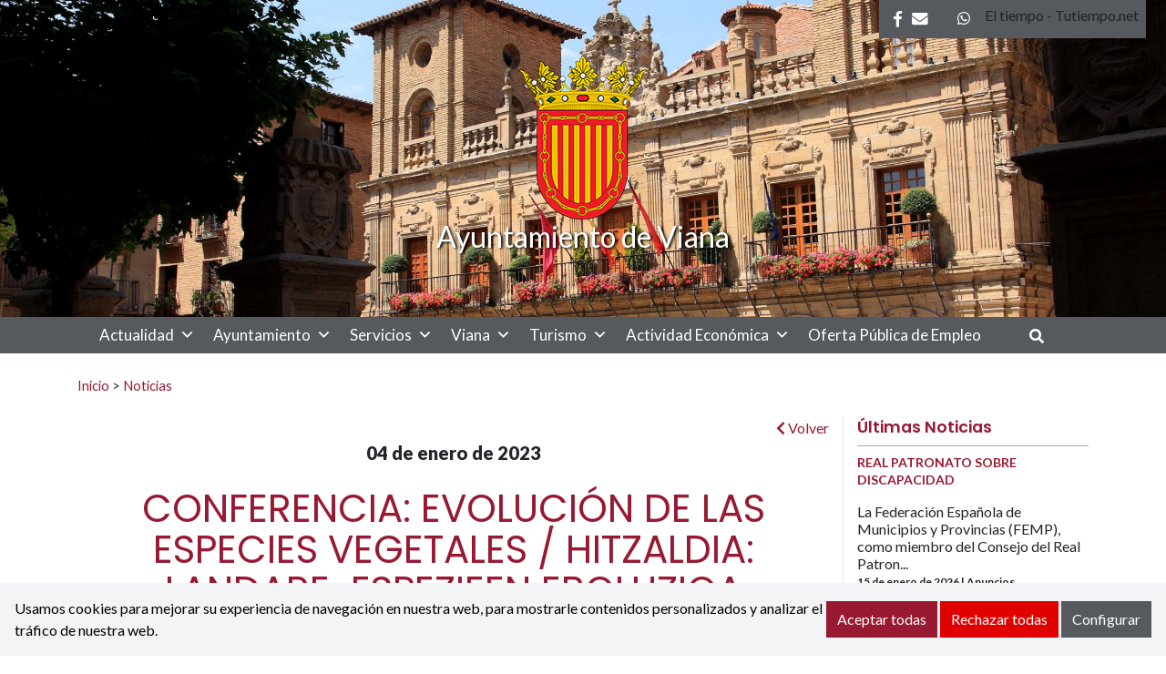

--- FILE ---
content_type: text/html; charset=UTF-8
request_url: https://www.viana.es/noticias/conferencia-evolucion-de-las-especies-vegetales-hitzaldia-landare-espezieen-eboluzioa/
body_size: 20024
content:
<!DOCTYPE html><html
lang=es-ES><head><style>img.lazy{min-height:1px}</style><link
href=https://www.viana.es/wp-content/plugins/w3-total-cache/pub/js/lazyload.min.js as=script><meta
charset="UTF-8"><meta
name="viewport" content="width=device-width, initial-scale=1"><link
rel=profile href=https://gmpg.org/xfn/11><meta
name='robots' content='index, follow, max-image-preview:large, max-snippet:-1, max-video-preview:-1'><style>img:is([sizes="auto" i], [sizes^="auto," i]) { contain-intrinsic-size: 3000px 1500px }</style><link
rel=alternate hreflang=es href=https://www.viana.es/noticias/conferencia-evolucion-de-las-especies-vegetales-hitzaldia-landare-espezieen-eboluzioa/ ><link
rel=alternate hreflang=x-default href=https://www.viana.es/noticias/conferencia-evolucion-de-las-especies-vegetales-hitzaldia-landare-espezieen-eboluzioa/ ><style>/*<![CDATA[*/:root {
            --portales-animsa-primary: #981932;
            --portales-animsa-secondary: #56595d;
            --portales-animsa-primary-alt: ;
            --portales-animsa-secondary-alt: ;
            --portales-animsa-background-color: ;

            --portales-animsa-titulos: #981932;
            --portales-animsa-titulos_hover: #56595d;
            --portales-animsa-secciones: #981932;
            --portales-animsa-fechas: #56595d;
            --portales-animsa-iconos: #56595d;
            --portales-animsa-iconosmm: #ffffff;
            --portales-animsa-lineas: #e5e5e5;
            --portales-animsa-enlaces: #981932;
            --portales-animsa-enlaces_hover: #56595d;
            --portales-animsa-enlaces_pie: #ffffff;
            --portales-animsa-enlaces_pie_hover: #981932;
            --portales-animsa-titulo_widget: #981932;
            --portales-animsa-contenido_widget: #000000;
            --portales-animsa-menu_color: #56595d;
            --portales-animsa-menu_hover: #981932;
            --portales-animsa-titulo_post: #981932;
            --portales-animsa-entradilla: #56595d;
            --portales-animsa-btn_txt: #ffffff;
            --portales-animsa-btn_bg: #981932;

            --portales-animsa-header-logo-bg: transparent;
            --portales-animsa-top-sidebar-bg-color: transparent;
            --portales-animsa-menu-bg-color: transparent;
            --portales-animsa-menu-text-color: #000000;
            --portales-animsa-logo-contianer-bg-image: url();
            --portales-animsa-menu-text-color-hover: ;
            --portales-animsa-menu-bg-color-hover: ;

            --portales-animsa-selector-idiomas: url(19896);
            --portales-animsa-font-titles: Poppins, sans-serif, system-ui;
            --portales-animsa-font-txt: Lato, sans-serif, system-ui;
            --portales-animsa-noticia-destacada: #000000;

            --portales-animsa-titulo-avisos: #981932;

        --portales-animsa-child-fondo_port: #f3f4f5;--portales-animsa-child-destacados: #981932;--portales-animsa-child-enlaces_hover: #56595d;--portales-animsa-child-menu: #56595d;--portales-animsa-child-secundario: #981932;--portales-animsa-child-lineas: #e5e5e5;--portales-animsa-child-imagen: url(https://www.viana.es/wp-content/uploads/2021/05/cabecera3-scaled.jpg);--portales-animsa-child-text_haeder_widget: #ffffff;--portales-animsa-child-destacados: #56595d;--portales-animsa-child-pie: #56595d;--portales-animsa-child-pie2: #56595d;--portales-animsa-child-calendario: #56595d;--portales-animsa-child-cabecera: rgba( 238,239,240,0.6 );--portales-animsa-child-bbuscador: #981932;--portales-animsa-child-ico_alcalde: #981932;--portales-animsa-child-principal: #981932;--portales-animsa-child-principal_hover: #56595d;--portales-animsa-child-fondo_banner: #000000;--portales-animsa-child-texto_banner: #ffffff;        }/*]]>*/</style><title>CONFERENCIA: EVOLUCIÓN DE LAS ESPECIES VEGETALES / HITZALDIA: LANDARE-ESPEZIEEN EBOLUZIOA - Ayuntamiento de Viana</title><link
rel=canonical href=https://www.viana.es/noticias/conferencia-evolucion-de-las-especies-vegetales-hitzaldia-landare-espezieen-eboluzioa/ ><meta
property="og:locale" content="es_ES"><meta
property="og:type" content="article"><meta
property="og:title" content="CONFERENCIA: EVOLUCIÓN DE LAS ESPECIES VEGETALES / HITZALDIA: LANDARE-ESPEZIEEN EBOLUZIOA - Ayuntamiento de Viana"><meta
property="og:description" content="CONFERENCIA: EVOLUCIÓN DE LAS ESPECIES VEGETALES Fernando Lejarriaga Martínez (Técnico y docente en Medio ambiente) SÁBADO, 14 DE ENERO a las 19:00 h SALA NAVARRO VILLOSLADA HITZALDIA: LANDARE-ESPEZIEEN EBOLUZIOA Fernando Lejarriaga Martínez (Ingurumeneko teknikaria eta irakaslea) LARUNBATA, URTARRILAK 14, 19:00etan NAVARRO VILLOSLADA ARETOA"><meta
property="og:url" content="https://www.viana.es/noticias/conferencia-evolucion-de-las-especies-vegetales-hitzaldia-landare-espezieen-eboluzioa/"><meta
property="og:site_name" content="Ayuntamiento de Viana"><meta
property="article:modified_time" content="2023-02-06T11:01:26+00:00"><meta
property="og:image" content="https://www.viana.es/wp-content/uploads/2014/04/SAN-PEDRO-scaled.jpg"><meta
property="og:image:width" content="2560"><meta
property="og:image:height" content="1707"><meta
property="og:image:type" content="image/jpeg"><meta
name="twitter:card" content="summary_large_image"><meta
name="twitter:label1" content="Tiempo de lectura"><meta
name="twitter:data1" content="1 minuto"> <script type=application/ld+json class=yoast-schema-graph>{"@context":"https://schema.org","@graph":[{"@type":"WebPage","@id":"https://www.viana.es/noticias/conferencia-evolucion-de-las-especies-vegetales-hitzaldia-landare-espezieen-eboluzioa/","url":"https://www.viana.es/noticias/conferencia-evolucion-de-las-especies-vegetales-hitzaldia-landare-espezieen-eboluzioa/","name":"CONFERENCIA: EVOLUCIÓN DE LAS ESPECIES VEGETALES / HITZALDIA: LANDARE-ESPEZIEEN EBOLUZIOA - Ayuntamiento de Viana","isPartOf":{"@id":"https://www.viana.es/#website"},"primaryImageOfPage":{"@id":"https://www.viana.es/noticias/conferencia-evolucion-de-las-especies-vegetales-hitzaldia-landare-espezieen-eboluzioa/#primaryimage"},"image":{"@id":"https://www.viana.es/noticias/conferencia-evolucion-de-las-especies-vegetales-hitzaldia-landare-espezieen-eboluzioa/#primaryimage"},"thumbnailUrl":"https://www.viana.es/wp-content/uploads/2014/04/SAN-PEDRO-scaled.jpg","datePublished":"2023-01-04T12:46:20+00:00","dateModified":"2023-02-06T11:01:26+00:00","breadcrumb":{"@id":"https://www.viana.es/noticias/conferencia-evolucion-de-las-especies-vegetales-hitzaldia-landare-espezieen-eboluzioa/#breadcrumb"},"inLanguage":"es","potentialAction":[{"@type":"ReadAction","target":["https://www.viana.es/noticias/conferencia-evolucion-de-las-especies-vegetales-hitzaldia-landare-espezieen-eboluzioa/"]}]},{"@type":"ImageObject","inLanguage":"es","@id":"https://www.viana.es/noticias/conferencia-evolucion-de-las-especies-vegetales-hitzaldia-landare-espezieen-eboluzioa/#primaryimage","url":"https://www.viana.es/wp-content/uploads/2014/04/SAN-PEDRO-scaled.jpg","contentUrl":"https://www.viana.es/wp-content/uploads/2014/04/SAN-PEDRO-scaled.jpg","width":2560,"height":1707},{"@type":"BreadcrumbList","@id":"https://www.viana.es/noticias/conferencia-evolucion-de-las-especies-vegetales-hitzaldia-landare-espezieen-eboluzioa/#breadcrumb","itemListElement":[{"@type":"ListItem","position":1,"name":"Portada","item":"https://www.viana.es/"},{"@type":"ListItem","position":2,"name":"Noticias","item":"https://www.viana.es/noticias/"},{"@type":"ListItem","position":3,"name":"CONFERENCIA: EVOLUCIÓN DE LAS ESPECIES VEGETALES / HITZALDIA: LANDARE-ESPEZIEEN EBOLUZIOA"}]},{"@type":"WebSite","@id":"https://www.viana.es/#website","url":"https://www.viana.es/","name":"Ayuntamiento de Viana","description":"Sitio web del Ayuntamiento de Viana","potentialAction":[{"@type":"SearchAction","target":{"@type":"EntryPoint","urlTemplate":"https://www.viana.es/?s={search_term_string}"},"query-input":{"@type":"PropertyValueSpecification","valueRequired":true,"valueName":"search_term_string"}}],"inLanguage":"es"}]}</script> <link
rel=dns-prefetch href=//fonts.googleapis.com>
 <script src="//www.googletagmanager.com/gtag/js?id=G-B7HJBGX30S"  data-cfasync=false data-wpfc-render=false async></script> <script data-cfasync=false data-wpfc-render=false>var em_version = '8.5.3';
				var em_track_user = true;
				var em_no_track_reason = '';
								var ExactMetricsDefaultLocations = {"page_location":"https:\/\/www.viana.es\/noticias\/conferencia-evolucion-de-las-especies-vegetales-hitzaldia-landare-espezieen-eboluzioa\/"};
				if ( typeof ExactMetricsPrivacyGuardFilter === 'function' ) {
					var ExactMetricsLocations = (typeof ExactMetricsExcludeQuery === 'object') ? ExactMetricsPrivacyGuardFilter( ExactMetricsExcludeQuery ) : ExactMetricsPrivacyGuardFilter( ExactMetricsDefaultLocations );
				} else {
					var ExactMetricsLocations = (typeof ExactMetricsExcludeQuery === 'object') ? ExactMetricsExcludeQuery : ExactMetricsDefaultLocations;
				}

								var disableStrs = [
										'ga-disable-G-B7HJBGX30S',
									];

				/* Function to detect opted out users */
				function __gtagTrackerIsOptedOut() {
					for (var index = 0; index < disableStrs.length; index++) {
						if (document.cookie.indexOf(disableStrs[index] + '=true') > -1) {
							return true;
						}
					}

					return false;
				}

				/* Disable tracking if the opt-out cookie exists. */
				if (__gtagTrackerIsOptedOut()) {
					for (var index = 0; index < disableStrs.length; index++) {
						window[disableStrs[index]] = true;
					}
				}

				/* Opt-out function */
				function __gtagTrackerOptout() {
					for (var index = 0; index < disableStrs.length; index++) {
						document.cookie = disableStrs[index] + '=true; expires=Thu, 31 Dec 2099 23:59:59 UTC; path=/';
						window[disableStrs[index]] = true;
					}
				}

				if ('undefined' === typeof gaOptout) {
					function gaOptout() {
						__gtagTrackerOptout();
					}
				}
								window.dataLayer = window.dataLayer || [];

				window.ExactMetricsDualTracker = {
					helpers: {},
					trackers: {},
				};
				if (em_track_user) {
					function __gtagDataLayer() {
						dataLayer.push(arguments);
					}

					function __gtagTracker(type, name, parameters) {
						if (!parameters) {
							parameters = {};
						}

						if (parameters.send_to) {
							__gtagDataLayer.apply(null, arguments);
							return;
						}

						if (type === 'event') {
														parameters.send_to = exactmetrics_frontend.v4_id;
							var hookName = name;
							if (typeof parameters['event_category'] !== 'undefined') {
								hookName = parameters['event_category'] + ':' + name;
							}

							if (typeof ExactMetricsDualTracker.trackers[hookName] !== 'undefined') {
								ExactMetricsDualTracker.trackers[hookName](parameters);
							} else {
								__gtagDataLayer('event', name, parameters);
							}
							
						} else {
							__gtagDataLayer.apply(null, arguments);
						}
					}

					__gtagTracker('js', new Date());
					__gtagTracker('set', {
						'developer_id.dNDMyYj': true,
											});
					if ( ExactMetricsLocations.page_location ) {
						__gtagTracker('set', ExactMetricsLocations);
					}
										__gtagTracker('config', 'G-B7HJBGX30S', {"forceSSL":"true","link_attribution":"true"} );
															window.gtag = __gtagTracker;										(function () {
						/* https://developers.google.com/analytics/devguides/collection/analyticsjs/ */
						/* ga and __gaTracker compatibility shim. */
						var noopfn = function () {
							return null;
						};
						var newtracker = function () {
							return new Tracker();
						};
						var Tracker = function () {
							return null;
						};
						var p = Tracker.prototype;
						p.get = noopfn;
						p.set = noopfn;
						p.send = function () {
							var args = Array.prototype.slice.call(arguments);
							args.unshift('send');
							__gaTracker.apply(null, args);
						};
						var __gaTracker = function () {
							var len = arguments.length;
							if (len === 0) {
								return;
							}
							var f = arguments[len - 1];
							if (typeof f !== 'object' || f === null || typeof f.hitCallback !== 'function') {
								if ('send' === arguments[0]) {
									var hitConverted, hitObject = false, action;
									if ('event' === arguments[1]) {
										if ('undefined' !== typeof arguments[3]) {
											hitObject = {
												'eventAction': arguments[3],
												'eventCategory': arguments[2],
												'eventLabel': arguments[4],
												'value': arguments[5] ? arguments[5] : 1,
											}
										}
									}
									if ('pageview' === arguments[1]) {
										if ('undefined' !== typeof arguments[2]) {
											hitObject = {
												'eventAction': 'page_view',
												'page_path': arguments[2],
											}
										}
									}
									if (typeof arguments[2] === 'object') {
										hitObject = arguments[2];
									}
									if (typeof arguments[5] === 'object') {
										Object.assign(hitObject, arguments[5]);
									}
									if ('undefined' !== typeof arguments[1].hitType) {
										hitObject = arguments[1];
										if ('pageview' === hitObject.hitType) {
											hitObject.eventAction = 'page_view';
										}
									}
									if (hitObject) {
										action = 'timing' === arguments[1].hitType ? 'timing_complete' : hitObject.eventAction;
										hitConverted = mapArgs(hitObject);
										__gtagTracker('event', action, hitConverted);
									}
								}
								return;
							}

							function mapArgs(args) {
								var arg, hit = {};
								var gaMap = {
									'eventCategory': 'event_category',
									'eventAction': 'event_action',
									'eventLabel': 'event_label',
									'eventValue': 'event_value',
									'nonInteraction': 'non_interaction',
									'timingCategory': 'event_category',
									'timingVar': 'name',
									'timingValue': 'value',
									'timingLabel': 'event_label',
									'page': 'page_path',
									'location': 'page_location',
									'title': 'page_title',
									'referrer' : 'page_referrer',
								};
								for (arg in args) {
																		if (!(!args.hasOwnProperty(arg) || !gaMap.hasOwnProperty(arg))) {
										hit[gaMap[arg]] = args[arg];
									} else {
										hit[arg] = args[arg];
									}
								}
								return hit;
							}

							try {
								f.hitCallback();
							} catch (ex) {
							}
						};
						__gaTracker.create = newtracker;
						__gaTracker.getByName = newtracker;
						__gaTracker.getAll = function () {
							return [];
						};
						__gaTracker.remove = noopfn;
						__gaTracker.loaded = true;
						window['__gaTracker'] = __gaTracker;
					})();
									} else {
										console.log("");
					(function () {
						function __gtagTracker() {
							return null;
						}

						window['__gtagTracker'] = __gtagTracker;
						window['gtag'] = __gtagTracker;
					})();
									}</script>  <script>/*<![CDATA[*/window._wpemojiSettings = {"baseUrl":"https:\/\/s.w.org\/images\/core\/emoji\/15.1.0\/72x72\/","ext":".png","svgUrl":"https:\/\/s.w.org\/images\/core\/emoji\/15.1.0\/svg\/","svgExt":".svg","source":{"concatemoji":"https:\/\/www.viana.es\/wp-includes\/js\/wp-emoji-release.min.js"}};
/*! This file is auto-generated */
!function(i,n){var o,s,e;function c(e){try{var t={supportTests:e,timestamp:(new Date).valueOf()};sessionStorage.setItem(o,JSON.stringify(t))}catch(e){}}function p(e,t,n){e.clearRect(0,0,e.canvas.width,e.canvas.height),e.fillText(t,0,0);var t=new Uint32Array(e.getImageData(0,0,e.canvas.width,e.canvas.height).data),r=(e.clearRect(0,0,e.canvas.width,e.canvas.height),e.fillText(n,0,0),new Uint32Array(e.getImageData(0,0,e.canvas.width,e.canvas.height).data));return t.every(function(e,t){return e===r[t]})}function u(e,t,n){switch(t){case"flag":return n(e,"\ud83c\udff3\ufe0f\u200d\u26a7\ufe0f","\ud83c\udff3\ufe0f\u200b\u26a7\ufe0f")?!1:!n(e,"\ud83c\uddfa\ud83c\uddf3","\ud83c\uddfa\u200b\ud83c\uddf3")&&!n(e,"\ud83c\udff4\udb40\udc67\udb40\udc62\udb40\udc65\udb40\udc6e\udb40\udc67\udb40\udc7f","\ud83c\udff4\u200b\udb40\udc67\u200b\udb40\udc62\u200b\udb40\udc65\u200b\udb40\udc6e\u200b\udb40\udc67\u200b\udb40\udc7f");case"emoji":return!n(e,"\ud83d\udc26\u200d\ud83d\udd25","\ud83d\udc26\u200b\ud83d\udd25")}return!1}function f(e,t,n){var r="undefined"!=typeof WorkerGlobalScope&&self instanceof WorkerGlobalScope?new OffscreenCanvas(300,150):i.createElement("canvas"),a=r.getContext("2d",{willReadFrequently:!0}),o=(a.textBaseline="top",a.font="600 32px Arial",{});return e.forEach(function(e){o[e]=t(a,e,n)}),o}function t(e){var t=i.createElement("script");t.src=e,t.defer=!0,i.head.appendChild(t)}"undefined"!=typeof Promise&&(o="wpEmojiSettingsSupports",s=["flag","emoji"],n.supports={everything:!0,everythingExceptFlag:!0},e=new Promise(function(e){i.addEventListener("DOMContentLoaded",e,{once:!0})}),new Promise(function(t){var n=function(){try{var e=JSON.parse(sessionStorage.getItem(o));if("object"==typeof e&&"number"==typeof e.timestamp&&(new Date).valueOf()<e.timestamp+604800&&"object"==typeof e.supportTests)return e.supportTests}catch(e){}return null}();if(!n){if("undefined"!=typeof Worker&&"undefined"!=typeof OffscreenCanvas&&"undefined"!=typeof URL&&URL.createObjectURL&&"undefined"!=typeof Blob)try{var e="postMessage("+f.toString()+"("+[JSON.stringify(s),u.toString(),p.toString()].join(",")+"));",r=new Blob([e],{type:"text/javascript"}),a=new Worker(URL.createObjectURL(r),{name:"wpTestEmojiSupports"});return void(a.onmessage=function(e){c(n=e.data),a.terminate(),t(n)})}catch(e){}c(n=f(s,u,p))}t(n)}).then(function(e){for(var t in e)n.supports[t]=e[t],n.supports.everything=n.supports.everything&&n.supports[t],"flag"!==t&&(n.supports.everythingExceptFlag=n.supports.everythingExceptFlag&&n.supports[t]);n.supports.everythingExceptFlag=n.supports.everythingExceptFlag&&!n.supports.flag,n.DOMReady=!1,n.readyCallback=function(){n.DOMReady=!0}}).then(function(){return e}).then(function(){var e;n.supports.everything||(n.readyCallback(),(e=n.source||{}).concatemoji?t(e.concatemoji):e.wpemoji&&e.twemoji&&(t(e.twemoji),t(e.wpemoji)))}))}((window,document),window._wpemojiSettings);/*]]>*/</script> <style id=wp-emoji-styles-inline-css>img.wp-smiley, img.emoji {
		display: inline !important;
		border: none !important;
		box-shadow: none !important;
		height: 1em !important;
		width: 1em !important;
		margin: 0 0.07em !important;
		vertical-align: -0.1em !important;
		background: none !important;
		padding: 0 !important;
	}</style><link
rel=stylesheet href=https://www.viana.es/wp-content/cache/minify/9c93e.css media=all><style id=classic-theme-styles-inline-css>/*! This file is auto-generated */
.wp-block-button__link{color:#fff;background-color:#32373c;border-radius:9999px;box-shadow:none;text-decoration:none;padding:calc(.667em + 2px) calc(1.333em + 2px);font-size:1.125em}.wp-block-file__button{background:#32373c;color:#fff;text-decoration:none}</style><style id=global-styles-inline-css>/*<![CDATA[*/:root{--wp--preset--aspect-ratio--square: 1;--wp--preset--aspect-ratio--4-3: 4/3;--wp--preset--aspect-ratio--3-4: 3/4;--wp--preset--aspect-ratio--3-2: 3/2;--wp--preset--aspect-ratio--2-3: 2/3;--wp--preset--aspect-ratio--16-9: 16/9;--wp--preset--aspect-ratio--9-16: 9/16;--wp--preset--color--black: #000000;--wp--preset--color--cyan-bluish-gray: #abb8c3;--wp--preset--color--white: #ffffff;--wp--preset--color--pale-pink: #f78da7;--wp--preset--color--vivid-red: #cf2e2e;--wp--preset--color--luminous-vivid-orange: #ff6900;--wp--preset--color--luminous-vivid-amber: #fcb900;--wp--preset--color--light-green-cyan: #7bdcb5;--wp--preset--color--vivid-green-cyan: #00d084;--wp--preset--color--pale-cyan-blue: #8ed1fc;--wp--preset--color--vivid-cyan-blue: #0693e3;--wp--preset--color--vivid-purple: #9b51e0;--wp--preset--gradient--vivid-cyan-blue-to-vivid-purple: linear-gradient(135deg,rgba(6,147,227,1) 0%,rgb(155,81,224) 100%);--wp--preset--gradient--light-green-cyan-to-vivid-green-cyan: linear-gradient(135deg,rgb(122,220,180) 0%,rgb(0,208,130) 100%);--wp--preset--gradient--luminous-vivid-amber-to-luminous-vivid-orange: linear-gradient(135deg,rgba(252,185,0,1) 0%,rgba(255,105,0,1) 100%);--wp--preset--gradient--luminous-vivid-orange-to-vivid-red: linear-gradient(135deg,rgba(255,105,0,1) 0%,rgb(207,46,46) 100%);--wp--preset--gradient--very-light-gray-to-cyan-bluish-gray: linear-gradient(135deg,rgb(238,238,238) 0%,rgb(169,184,195) 100%);--wp--preset--gradient--cool-to-warm-spectrum: linear-gradient(135deg,rgb(74,234,220) 0%,rgb(151,120,209) 20%,rgb(207,42,186) 40%,rgb(238,44,130) 60%,rgb(251,105,98) 80%,rgb(254,248,76) 100%);--wp--preset--gradient--blush-light-purple: linear-gradient(135deg,rgb(255,206,236) 0%,rgb(152,150,240) 100%);--wp--preset--gradient--blush-bordeaux: linear-gradient(135deg,rgb(254,205,165) 0%,rgb(254,45,45) 50%,rgb(107,0,62) 100%);--wp--preset--gradient--luminous-dusk: linear-gradient(135deg,rgb(255,203,112) 0%,rgb(199,81,192) 50%,rgb(65,88,208) 100%);--wp--preset--gradient--pale-ocean: linear-gradient(135deg,rgb(255,245,203) 0%,rgb(182,227,212) 50%,rgb(51,167,181) 100%);--wp--preset--gradient--electric-grass: linear-gradient(135deg,rgb(202,248,128) 0%,rgb(113,206,126) 100%);--wp--preset--gradient--midnight: linear-gradient(135deg,rgb(2,3,129) 0%,rgb(40,116,252) 100%);--wp--preset--font-size--small: 13px;--wp--preset--font-size--medium: 20px;--wp--preset--font-size--large: 36px;--wp--preset--font-size--x-large: 42px;--wp--preset--spacing--20: 0.44rem;--wp--preset--spacing--30: 0.67rem;--wp--preset--spacing--40: 1rem;--wp--preset--spacing--50: 1.5rem;--wp--preset--spacing--60: 2.25rem;--wp--preset--spacing--70: 3.38rem;--wp--preset--spacing--80: 5.06rem;--wp--preset--shadow--natural: 6px 6px 9px rgba(0, 0, 0, 0.2);--wp--preset--shadow--deep: 12px 12px 50px rgba(0, 0, 0, 0.4);--wp--preset--shadow--sharp: 6px 6px 0px rgba(0, 0, 0, 0.2);--wp--preset--shadow--outlined: 6px 6px 0px -3px rgba(255, 255, 255, 1), 6px 6px rgba(0, 0, 0, 1);--wp--preset--shadow--crisp: 6px 6px 0px rgba(0, 0, 0, 1);}:where(.is-layout-flex){gap: 0.5em;}:where(.is-layout-grid){gap: 0.5em;}body .is-layout-flex{display: flex;}.is-layout-flex{flex-wrap: wrap;align-items: center;}.is-layout-flex > :is(*, div){margin: 0;}body .is-layout-grid{display: grid;}.is-layout-grid > :is(*, div){margin: 0;}:where(.wp-block-columns.is-layout-flex){gap: 2em;}:where(.wp-block-columns.is-layout-grid){gap: 2em;}:where(.wp-block-post-template.is-layout-flex){gap: 1.25em;}:where(.wp-block-post-template.is-layout-grid){gap: 1.25em;}.has-black-color{color: var(--wp--preset--color--black) !important;}.has-cyan-bluish-gray-color{color: var(--wp--preset--color--cyan-bluish-gray) !important;}.has-white-color{color: var(--wp--preset--color--white) !important;}.has-pale-pink-color{color: var(--wp--preset--color--pale-pink) !important;}.has-vivid-red-color{color: var(--wp--preset--color--vivid-red) !important;}.has-luminous-vivid-orange-color{color: var(--wp--preset--color--luminous-vivid-orange) !important;}.has-luminous-vivid-amber-color{color: var(--wp--preset--color--luminous-vivid-amber) !important;}.has-light-green-cyan-color{color: var(--wp--preset--color--light-green-cyan) !important;}.has-vivid-green-cyan-color{color: var(--wp--preset--color--vivid-green-cyan) !important;}.has-pale-cyan-blue-color{color: var(--wp--preset--color--pale-cyan-blue) !important;}.has-vivid-cyan-blue-color{color: var(--wp--preset--color--vivid-cyan-blue) !important;}.has-vivid-purple-color{color: var(--wp--preset--color--vivid-purple) !important;}.has-black-background-color{background-color: var(--wp--preset--color--black) !important;}.has-cyan-bluish-gray-background-color{background-color: var(--wp--preset--color--cyan-bluish-gray) !important;}.has-white-background-color{background-color: var(--wp--preset--color--white) !important;}.has-pale-pink-background-color{background-color: var(--wp--preset--color--pale-pink) !important;}.has-vivid-red-background-color{background-color: var(--wp--preset--color--vivid-red) !important;}.has-luminous-vivid-orange-background-color{background-color: var(--wp--preset--color--luminous-vivid-orange) !important;}.has-luminous-vivid-amber-background-color{background-color: var(--wp--preset--color--luminous-vivid-amber) !important;}.has-light-green-cyan-background-color{background-color: var(--wp--preset--color--light-green-cyan) !important;}.has-vivid-green-cyan-background-color{background-color: var(--wp--preset--color--vivid-green-cyan) !important;}.has-pale-cyan-blue-background-color{background-color: var(--wp--preset--color--pale-cyan-blue) !important;}.has-vivid-cyan-blue-background-color{background-color: var(--wp--preset--color--vivid-cyan-blue) !important;}.has-vivid-purple-background-color{background-color: var(--wp--preset--color--vivid-purple) !important;}.has-black-border-color{border-color: var(--wp--preset--color--black) !important;}.has-cyan-bluish-gray-border-color{border-color: var(--wp--preset--color--cyan-bluish-gray) !important;}.has-white-border-color{border-color: var(--wp--preset--color--white) !important;}.has-pale-pink-border-color{border-color: var(--wp--preset--color--pale-pink) !important;}.has-vivid-red-border-color{border-color: var(--wp--preset--color--vivid-red) !important;}.has-luminous-vivid-orange-border-color{border-color: var(--wp--preset--color--luminous-vivid-orange) !important;}.has-luminous-vivid-amber-border-color{border-color: var(--wp--preset--color--luminous-vivid-amber) !important;}.has-light-green-cyan-border-color{border-color: var(--wp--preset--color--light-green-cyan) !important;}.has-vivid-green-cyan-border-color{border-color: var(--wp--preset--color--vivid-green-cyan) !important;}.has-pale-cyan-blue-border-color{border-color: var(--wp--preset--color--pale-cyan-blue) !important;}.has-vivid-cyan-blue-border-color{border-color: var(--wp--preset--color--vivid-cyan-blue) !important;}.has-vivid-purple-border-color{border-color: var(--wp--preset--color--vivid-purple) !important;}.has-vivid-cyan-blue-to-vivid-purple-gradient-background{background: var(--wp--preset--gradient--vivid-cyan-blue-to-vivid-purple) !important;}.has-light-green-cyan-to-vivid-green-cyan-gradient-background{background: var(--wp--preset--gradient--light-green-cyan-to-vivid-green-cyan) !important;}.has-luminous-vivid-amber-to-luminous-vivid-orange-gradient-background{background: var(--wp--preset--gradient--luminous-vivid-amber-to-luminous-vivid-orange) !important;}.has-luminous-vivid-orange-to-vivid-red-gradient-background{background: var(--wp--preset--gradient--luminous-vivid-orange-to-vivid-red) !important;}.has-very-light-gray-to-cyan-bluish-gray-gradient-background{background: var(--wp--preset--gradient--very-light-gray-to-cyan-bluish-gray) !important;}.has-cool-to-warm-spectrum-gradient-background{background: var(--wp--preset--gradient--cool-to-warm-spectrum) !important;}.has-blush-light-purple-gradient-background{background: var(--wp--preset--gradient--blush-light-purple) !important;}.has-blush-bordeaux-gradient-background{background: var(--wp--preset--gradient--blush-bordeaux) !important;}.has-luminous-dusk-gradient-background{background: var(--wp--preset--gradient--luminous-dusk) !important;}.has-pale-ocean-gradient-background{background: var(--wp--preset--gradient--pale-ocean) !important;}.has-electric-grass-gradient-background{background: var(--wp--preset--gradient--electric-grass) !important;}.has-midnight-gradient-background{background: var(--wp--preset--gradient--midnight) !important;}.has-small-font-size{font-size: var(--wp--preset--font-size--small) !important;}.has-medium-font-size{font-size: var(--wp--preset--font-size--medium) !important;}.has-large-font-size{font-size: var(--wp--preset--font-size--large) !important;}.has-x-large-font-size{font-size: var(--wp--preset--font-size--x-large) !important;}
:where(.wp-block-post-template.is-layout-flex){gap: 1.25em;}:where(.wp-block-post-template.is-layout-grid){gap: 1.25em;}
:where(.wp-block-columns.is-layout-flex){gap: 2em;}:where(.wp-block-columns.is-layout-grid){gap: 2em;}
:root :where(.wp-block-pullquote){font-size: 1.5em;line-height: 1.6;}/*]]>*/</style><link
rel=stylesheet href=https://www.viana.es/wp-content/cache/minify/262a5.css media=all><link
rel=stylesheet id=mimetypes-link-icons-css href='https://www.viana.es/wp-content/plugins/mimetypes-link-icons/css/style.php?cssvars=bXRsaV9oZWlnaHQ9MTYmbXRsaV9pbWFnZV90eXBlPXBuZyZtdGxpX2xlZnRvcnJpZ2h0PWxlZnQmYWN0aXZlX3R5cGVzPXBkZg%3D' type=text/css media=all><link
rel=stylesheet href=https://www.viana.es/wp-content/cache/minify/56c5b.css media=all><link
rel=stylesheet id=google-fonts-css href='https://fonts.googleapis.com/css?family=Poppins%3A300%2C300italic%2Cregular%2Citalic%2C500%2C500italic%2C600%2C600italic%2C700%2C700italic%2C800%2C800italic%2C900%2C900italic%3D%7CLato%3A300%2C300italic%2Cregular%2Citalic%2C700%2C700italic%2C900%2C900italic%3D' type=text/css media=all><link
rel=stylesheet href=https://www.viana.es/wp-content/cache/minify/b585f.css media=all> <script src=https://www.viana.es/wp-content/plugins/google-analytics-dashboard-for-wp/assets/js/frontend-gtag.min.js id=exactmetrics-frontend-script-js async=async data-wp-strategy=async></script> <script data-cfasync=false data-wpfc-render=false id=exactmetrics-frontend-script-js-extra>var exactmetrics_frontend = {"js_events_tracking":"true","download_extensions":"doc,pdf,ppt,zip,xls,docx,pptx,xlsx","inbound_paths":"[{\"path\":\"\\\/go\\\/\",\"label\":\"affiliate\"},{\"path\":\"\\\/recommend\\\/\",\"label\":\"affiliate\"}]","home_url":"https:\/\/www.viana.es","hash_tracking":"false","v4_id":"G-B7HJBGX30S"};</script> <script src=https://www.viana.es/wp-includes/js/jquery/jquery.min.js id=jquery-core-js></script> <script src=https://www.viana.es/wp-includes/js/jquery/jquery-migrate.min.js id=jquery-migrate-js></script> <link
rel=https://api.w.org/ href=https://www.viana.es/wp-json/ ><link
rel=alternate title=JSON type=application/json href=https://www.viana.es/wp-json/wp/v2/noticias/22763><link
rel=EditURI type=application/rsd+xml title=RSD href=https://www.viana.es/xmlrpc.php?rsd><link
rel=shortlink href='https://www.viana.es/?p=22763'><link
rel=alternate title="oEmbed (JSON)" type=application/json+oembed href="https://www.viana.es/wp-json/oembed/1.0/embed?url=https%3A%2F%2Fwww.viana.es%2Fnoticias%2Fconferencia-evolucion-de-las-especies-vegetales-hitzaldia-landare-espezieen-eboluzioa%2F"><link
rel=alternate title="oEmbed (XML)" type=text/xml+oembed href="https://www.viana.es/wp-json/oembed/1.0/embed?url=https%3A%2F%2Fwww.viana.es%2Fnoticias%2Fconferencia-evolucion-de-las-especies-vegetales-hitzaldia-landare-espezieen-eboluzioa%2F&#038;format=xml"><meta
name="generator" content="WPML ver:4.7.6 stt:2;"><style>.block { background-color:#981932 !important; } .btn-desplegable, { background: #981932 !important; } .btn-desplegable:hover { border-color: #981932 !important; } #btnSeguir3 { color: #981932 !important; } #btnSeguir3:hover { background: #981932 !important; color: white !important; } .info a { color: #981932 !important; } .subt { color: #981932 !important;} #capa1, #capa2, #capa3 { border:2px solid #981932 !important; } .titulo-seccion { color: #56595d !important; } .info a:hover { color: #56595d!important;} .circulo { background: #56595d !important;} /*#main ::selection { background: #56595d }*/ svg circle{ fill: #981932; }</style><link
rel=stylesheet href=https://www.viana.es/wp-content/cache/minify/9c23b.css media=all>
<style>/*<![CDATA[*/html:root {
            --cookies-animsa-background: #f3f4f5;--cookies-animsa-background-text: #000000;--cookies-animsa-primary: #981932;--cookies-animsa-primary-text: #FFFFFF;--cookies-animsa-reject: #e00000;--cookies-animsa-reject-text: #FFFFFF;--cookies-animsa-config: #56595d;--cookies-animsa-config-text: #FFFFFF;            }/*]]>*/</style><meta
property="og:locale" content="es"><meta
property="og:site_name" content="Ayuntamiento de Viana"><meta
property="og:url" content="https://www.viana.es/noticias/conferencia-evolucion-de-las-especies-vegetales-hitzaldia-landare-espezieen-eboluzioa/"><meta
property="og:type" content="article"><meta
property="og:title" content="CONFERENCIA: EVOLUCIÓN DE LAS ESPECIES VEGETALES / HITZALDIA: LANDARE-ESPEZIEEN EBOLUZIOA"><meta
property="og:description" content="CONFERENCIA: EVOLUCIÓN DE LAS ESPECIES VEGETALESFernando Lejarriaga Ma..."><meta
property="og:image" content="https://www.viana.es/wp-content/uploads/2014/04/SAN-PEDRO-scaled.jpg"><meta
name="twitter:card" content="summary_large_image"><meta
name="twitter:description" content="CONFERENCIA: EVOLUCIÓN DE LAS ESPECIES VEGETALESFernando Lejarriaga Ma..."><meta
name="twitter:title" content="CONFERENCIA: EVOLUCIÓN DE LAS ESPECIES VEGETALES / HITZALDIA: LANDARE-ESPEZIEEN EBOLUZIOA"><meta
name="twitter:image" content="https://www.viana.es/wp-content/uploads/2014/04/SAN-PEDRO-scaled.jpg"><link
rel=icon href=https://www.viana.es/wp-content/uploads/2021/05/cropped-Escudo_de_Viana_pequeno-32x32.png sizes=32x32><link
rel=icon href=https://www.viana.es/wp-content/uploads/2021/05/cropped-Escudo_de_Viana_pequeno-192x192.png sizes=192x192><link
rel=apple-touch-icon href=https://www.viana.es/wp-content/uploads/2021/05/cropped-Escudo_de_Viana_pequeno-180x180.png><meta
name="msapplication-TileImage" content="https://www.viana.es/wp-content/uploads/2021/05/cropped-Escudo_de_Viana_pequeno-270x270.png"><style id=wp-custom-css>#logo h1{color: #ffffff !important;
       text-shadow: -1px -1px 1px rgba(255,255,255,.1), 2px 1px 3px rgb(0, 0, 0);}
.container-transparency {
    background-color: rgba(60,66,76,0) !important;
}
.container-image {
    background-size: cover;
    background-repeat: no-repeat;
   }

#TT_yCZAbhdBdSSanQLK1AujDzjDD6uK1Kl2btkdEZyIaEj{height:42px !important;padding-top:0.3em}
.tienda_online{height:42px !important;padding-top:0.5em;padding-left:1em;padding-right:1em;}
.whatsapp_c{height:42px !important;padding-top:0.5em;padding-left:0.5em;}

.bloque .bloque-tab {
    
    border: 3px solid #981932!important;
    color: #981932!important;
  
}
.bloque .bloque-tab:hover {
    
    border: 3px solid #56595d !important;
    color: #56595d!important;
  
}
img.logo-ayuntamiento-pie {
  
    max-width: 9rem !important;
}



.servicios-municipales2 a{color:white !important;text-decoration:none !important;}
.servicios-municipales2 a:hover{color:#aa0000 !important;}
.opciones_t span{color:white;font-size:2em;padding-right: 0.3em;}
.opciones_t{border: 1px solid white; margin-bottom:1em;}
.enlace_mmt{color:white !important;font-size:1.1em !important;font-weight:bold !important;text-decoration:none !important;}
.enlace_mmt:hover{color:#aa0000 !important;}

.enlace_mmt.span.icon-comollegar{padding-left:1em;}


.tel_mm{color:#fff !important;font-size: 1em;}
.tel_mm a{color:white !important;}

.enlace_mm {  font-weight:bold; color:white !important;font-size: 1.2em;}
.enlace_mm:hover { color:#981932 !important;}

.elem-even-bot{background-color: #981932 !important; color:white !important; border:none !Important;}
.elem-even-bot:hover{background-color: #56595d !important; color:white !important;border:none !Important;}
/*AVISOS COLOR*/
a#enla-avisos {
    color: white !important;
    font-size: 1.2em !important;
    display: block;
	margin-bottom:0.5em!important;
}</style><style>/** Mega Menu CSS: fs **/</style></head><body
data-rsssl=1 class="wp-singular noticias-template-default single single-noticias postid-22763 single-format-standard wp-theme-Portales-Animsa wp-child-theme-Portales-Animsa-child mega-menu-animsa-menu">
<a
class="skip-link sr-only" href=#content>Ir al contenido</a><header
class="text-center header-child"><div
class="container-image container-fluid"><div
class="row container-transparency"><div
id=widgets-top class><div
class="w-100 row justify-content-end"><div
class="col-12 col-md"><div
class="top-sidebar top-right-sidebar"><aside
id=rrss_cabecera-2 class="widget widget_widgetrrss"><ul
class="list-inline rrss">
<li
class="rs list-inline-item"><a
href=https://www.facebook.com/ayuntamientoviana class="fa-brands fa-facebook-f" target=_blank><span
class=sr-only>facebook</span></a></li>
<li
class="rs list-inline-item"><a
href=mailto:ayuntamiento@viana.es class="fas fa-envelope" target=_blank><span
class=sr-only>contacto</span></a></li></ul></aside><aside
id=custom_html-3 class="widget_text widget widget_custom_html"><div
class="textwidget custom-html-widget"><div
class=whatsapp_c><a
href=/noticias/lista-de-difusion-de-whatsapp-del-ayuntamiento-de-viana/ ><i
class="fab fa-whatsapp"></i></a></div></div></aside><aside
id=custom_html-4 class="widget_text widget widget_custom_html"><div
class="textwidget custom-html-widget"><div
id=TT_yCZAbhdBdSSanQLK1AujDzjDD6uK1Kl2btkdEZyIaEj>El tiempo - Tutiempo.net</div> <script src=https://www.tutiempo.net/s-widget/l_yCZAbhdBdSSanQLK1AujDzjDD6uK1Kl2btkdEZyIaEj></script></div></aside></div></div></div></div><div
id=logo class='col-12 my-4 '>
<a
href=https://www.viana.es class>
<img
class=lazy src="data:image/svg+xml,%3Csvg%20xmlns='http://www.w3.org/2000/svg'%20viewBox='0%200%20180%20180'%3E%3C/svg%3E" data-src=https://www.viana.es/wp-content/uploads/2021/05/Escudo_de_Viana_miniatura.png alt='Escudo del Ayuntamiento'><h1 class='h2'>Ayuntamiento de Viana</h1>
</a></div></div></div><div
class="container-fluid container-nav contenedor-menu"><div
class=container><div
class=row><div
class="col-md-11 col-10"><div
id=mega-menu-wrap-animsa-menu class=mega-menu-wrap><div
class=mega-menu-toggle><div
class=mega-toggle-blocks-left></div><div
class=mega-toggle-blocks-center></div><div
class=mega-toggle-blocks-right><div
class='mega-toggle-block mega-menu-toggle-animated-block mega-toggle-block-0' id=mega-toggle-block-0><button
aria-label="Toggle Menu" class="mega-toggle-animated mega-toggle-animated-slider" type=button aria-expanded=false>
<span
class=mega-toggle-animated-box>
<span
class=mega-toggle-animated-inner></span>
</span>
</button></div></div></div><ul
id=mega-menu-animsa-menu class="mega-menu max-mega-menu mega-menu-horizontal mega-no-js" data-event=hover_intent data-effect=fade_up data-effect-speed=200 data-effect-mobile=disabled data-effect-speed-mobile=0 data-mobile-force-width=false data-second-click=go data-document-click=collapse data-vertical-behaviour=standard data-breakpoint=768 data-unbind=true data-mobile-state=collapse_all data-mobile-direction=vertical data-hover-intent-timeout=300 data-hover-intent-interval=100><li
class="mega-menu-item mega-menu-item-type-post_type mega-menu-item-object-page mega-menu-item-has-children mega-align-bottom-left mega-menu-flyout mega-menu-item-19908" id=mega-menu-item-19908><a
class=mega-menu-link href=https://www.viana.es/actualidad/ aria-expanded=false tabindex=0>Actualidad<span
class=mega-indicator aria-hidden=true></span></a><ul
class=mega-sub-menu>
<li
class="mega-menu-item mega-menu-item-type-post_type_archive mega-menu-item-object-eventos mega-menu-item-19909" id=mega-menu-item-19909><a
class=mega-menu-link href=https://www.viana.es/eventos/ >Agenda</a></li><li
class="mega-menu-item mega-menu-item-type-post_type mega-menu-item-object-page mega-menu-item-19911" id=mega-menu-item-19911><a
class=mega-menu-link href=https://www.viana.es/transparencia/contrataciones-convenios-subvenciones-y-costes-de-los-servicios/contratos-convenios-y-subvenciones/convocatorias-de-subvenciones/ >Convocatorias de Subvenciones</a></li><li
class="mega-menu-item mega-menu-item-type-post_type_archive mega-menu-item-object-noticias mega-menu-item-19910" id=mega-menu-item-19910><a
class=mega-menu-link href=https://www.viana.es/noticias/ >Noticias</a></li><li
class="mega-menu-item mega-menu-item-type-post_type mega-menu-item-object-page mega-menu-item-19912" id=mega-menu-item-19912><a
class=mega-menu-link href=https://www.viana.es/actualidad/tablon/ >Tablón de Anuncios</a></li></ul>
</li><li
class="mega-menu-item mega-menu-item-type-post_type mega-menu-item-object-page mega-menu-item-has-children mega-align-bottom-left mega-menu-flyout mega-menu-item-19913" id=mega-menu-item-19913><a
class=mega-menu-link href=https://www.viana.es/ayuntamiento/ aria-expanded=false tabindex=0>Ayuntamiento<span
class=mega-indicator aria-hidden=true></span></a><ul
class=mega-sub-menu>
<li
class="mega-menu-item mega-menu-item-type-post_type mega-menu-item-object-page mega-menu-item-19914" id=mega-menu-item-19914><a
class=mega-menu-link href=https://www.viana.es/ayuntamiento/saludo/ >Saludo de la alcaldesa</a></li><li
class="mega-menu-item mega-menu-item-type-post_type mega-menu-item-object-page mega-menu-item-19916" id=mega-menu-item-19916><a
class=mega-menu-link href=https://www.viana.es/ayuntamiento/pleno/ >Pleno municipal</a></li><li
class="mega-menu-item mega-menu-item-type-post_type mega-menu-item-object-page mega-menu-item-has-children mega-menu-item-19917" id=mega-menu-item-19917><a
class=mega-menu-link href=https://www.viana.es/ayuntamiento/organizacion-municipal/ aria-expanded=false>Organización Municipal<span
class=mega-indicator aria-hidden=true></span></a><ul
class=mega-sub-menu>
<li
class="mega-menu-item mega-menu-item-type-post_type mega-menu-item-object-page mega-menu-item-19918" id=mega-menu-item-19918><a
class=mega-menu-link href=https://www.viana.es/ayuntamiento/organizacion-municipal/corporacion-municipal/ >Corporación Municipal</a></li><li
class="mega-menu-item mega-menu-item-type-post_type mega-menu-item-object-page mega-menu-item-has-children mega-menu-item-19919" id=mega-menu-item-19919><a
class=mega-menu-link href=https://www.viana.es/ayuntamiento/organizacion-municipal/comisiones/ aria-expanded=false>Comisiones<span
class=mega-indicator aria-hidden=true></span></a><ul
class=mega-sub-menu>
<li
class="mega-menu-item mega-menu-item-type-post_type mega-menu-item-object-page mega-menu-item-19920" id=mega-menu-item-19920><a
class=mega-menu-link href=https://www.viana.es/ayuntamiento/organizacion-municipal/comisiones/comisiones-ayuntamiento/ >Presidencias</a></li><li
class="mega-menu-item mega-menu-item-type-post_type mega-menu-item-object-page mega-menu-item-19921" id=mega-menu-item-19921><a
class=mega-menu-link href=https://www.viana.es/ayuntamiento/organizacion-municipal/comisiones/convocatorias/ >Convocatorias de  comisiones</a></li></ul>
</li></ul>
</li><li
class="mega-menu-item mega-menu-item-type-post_type mega-menu-item-object-page mega-menu-item-20619" id=mega-menu-item-20619><a
class=mega-menu-link href=https://www.viana.es/transparencia/ >Transparencia</a></li><li
class="mega-menu-item mega-menu-item-type-post_type mega-menu-item-object-page mega-menu-item-19915" id=mega-menu-item-19915><a
class=mega-menu-link href=https://www.viana.es/ayuntamiento/ordenanzas/ >Ordenanzas Municipales</a></li><li
class="mega-menu-item mega-menu-item-type-post_type mega-menu-item-object-page mega-menu-item-20604" id=mega-menu-item-20604><a
class=mega-menu-link href=https://www.viana.es/ayuntamiento/pago-agencia-ejecutiva/ >Pago agencia ejecutiva</a></li><li
class="mega-menu-item mega-menu-item-type-post_type mega-menu-item-object-page mega-menu-item-19924" id=mega-menu-item-19924><a
class=mega-menu-link href=https://www.viana.es/ayuntamiento/modelos-de-instancia/ >Instancias e impresos</a></li><li
class="mega-menu-item mega-menu-item-type-post_type mega-menu-item-object-page mega-menu-item-23819" id=mega-menu-item-23819><a
class=mega-menu-link href="https://www.viana.es/?page_id=23816">Espacios municipales</a></li><li
class="mega-menu-item mega-menu-item-type-post_type mega-menu-item-object-page mega-menu-item-19925" id=mega-menu-item-19925><a
class=mega-menu-link href=https://www.viana.es/ayuntamiento/guia-de-interes/ >Guía de Interés</a></li><li
class="mega-menu-item mega-menu-item-type-post_type mega-menu-item-object-page mega-menu-item-19926" id=mega-menu-item-19926><a
class=mega-menu-link href=https://www.viana.es/ayuntamiento/hermanamiento/ >Hermanamiento</a></li><li
class="mega-menu-item mega-menu-item-type-post_type mega-menu-item-object-page mega-menu-item-19927" id=mega-menu-item-19927><a
class=mega-menu-link href=https://www.viana.es/ayuntamiento/enlaces/ >Enlaces</a></li></ul>
</li><li
class="mega-menu-item mega-menu-item-type-post_type mega-menu-item-object-page mega-menu-item-has-children mega-menu-megamenu mega-menu-grid mega-align-bottom-left mega-menu-grid mega-hide-on-mobile mega-menu-item-20064" id=mega-menu-item-20064><a
class=mega-menu-link href=https://www.viana.es/servicios/ aria-expanded=false tabindex=0>Servicios<span
class=mega-indicator aria-hidden=true></span></a><ul
class=mega-sub-menu role=presentation>
<li
class=mega-menu-row id=mega-menu-20064-0><ul
class=mega-sub-menu style=--columns:12 role=presentation>
<li
class="mega-menu-column mega-menu-columns-12-of-12" style=--span:12 id=mega-menu-20064-0-0><ul
class=mega-sub-menu>
<li
class="mega-menu-item mega-menu-item-type-widget widget_custom_html mega-menu-item-custom_html-9" id=mega-menu-item-custom_html-9><div
class="textwidget custom-html-widget"><div
class="servicios-municipales row align-items-center no-gutters mt-3 mb-1"><div
class="col-md-auto mr-2">
<span
class="icon-servmunicipales icon-small"></span><br>
<br><span
class="icon-policia icon-small"></span></div><div
class=col-md>
<span
class=enlace_mm>Oficinas Generales</span><div
class=tel_mm>
948 645 007</div>
<br><span
class="enlace_mm ">Servicio de Policía Local</span><div
class="tel_mm ">
609 141 798 / 112</div></div><div
class="col-md-auto mr-2">
<span
class="icon-turismo icon-small"></span></div><div
class=col-md>
<span
class=enlace_mm>Cultura y turismo: 948 446 302</span><div
class=tel_mm>		<a
href=/servicios/albergue-municipal-de-vianaandres-munoz/ >Albergue municipal</a></div><div
class=tel_mm><a
href=/servicios/biblioteca/ >Biblioteca</a></div><div
class=tel_mm><a
href=/servicios/area-de-autocaravanas/ >Área de autocaravanas</a></div></div><div
class="col-md-auto mr-2">
<span
class="icon-bienestar2 icon-small"></span></div><div
class=col-md>
<a
class=enlace_mm href=/servicios/servicio-social-de-base/ >Servicio Social de Base </a><div
class=tel_mm>
948 645 851</div></div></div><div
class="servicios-municipales row align-items-center no-gutters mt-3"><div
class="col-md-auto mr-2">
<span
class="icon-deportes icon-small"></span></div><div
class=col-md>
<a
class=enlace_mm href=/servicios/deportes/ >Deportes: 667 52 63 86</a><div
class=tel_mm>Polideportivo</div><div
class=tel_mm>Centro lúdico termal</div></div><div
class="col-md-auto mr-2">
<span
class="icon-educacion icon-small"></span></div><div
class=col-md>
<span
class=enlace_mm>Educación</span><div
class=tel_mm><a
href=/servicios/escuela-de-musica/ >Escuela de música 609 11 01 79</a></div><div
class=tel_mm><a
href=/servicios/escuela-de-idiomas/ >Escuela de idiomas</a></div><div
class=tel_mm><a
href=/servicios/escuela-infantil-de-primer-ciclo-jaime-garcia-orio/ >Centro infantil  948 64 62 90</a></div></div><div
class="col-md-auto mr-2">
<span
class="icon-juventud icon-small"></span></div><div
class=col-md>
<a
class=enlace_mm href=/servicios/centro-joven-ludoteca/ >Ludoteca – Centro joven</a><div
class=tel_mm>
948 646 682 / 683 507 181</div></div></div><div
class="servicios-municipales row align-items-center no-gutters mt-3"><div
class="col-md-auto mr-2">
<span
class="icon-planurbanistico icon-small"></span></div><div
class=col-md>
<span
class=enlace_mm>Urbanismo</span><div
class=tel_mm>
<a
href=/servicios/rehabilitacion-protegida-de-viviendas-orve/ >ORVE 948 552 250</a></div></div><div
class="col-md-auto mr-2">
<span
class="icon-abuelos icon-small"></span></div><div
class=col-md>
<a
class=enlace_mm href=/servicios/residencia-de-ancianos-nuestra-senora-de-gracia/ >Residencia de ancianos </a><div
class=tel_mm>948 54 82 02</div></div><div
class="col-md-auto mr-2">
<span
class="icon-varios icon-small"></span></div><div
class=col-md>
<span
class=enlace_mm>Otros servicios</span><div
class=tel_mm><a
href=/servicios/matrimonio-civil/ >Bodas civiles</a></div><div
class=tel_mm><a
href=/servicios/cementerio-municipal/ >Cementerio municipal</a></div><div
class=tel_mm><a
href=/servicios/punto-limpio/ >Punto limpio</a></div><div
class=tel_mm><a
href=/servicios/punto-de-recarga-de-vehiculos-electricos/ >Punto de recarga de vehículos eléctricos</a></div></div></div></div></li></ul>
</li></ul>
</li></ul>
</li><li
class="mega-menu-item mega-menu-item-type-post_type mega-menu-item-object-page mega-menu-item-has-children mega-align-bottom-left mega-menu-flyout mega-hide-on-desktop mega-menu-item-20006" id=mega-menu-item-20006><a
class=mega-menu-link href=https://www.viana.es/servicios/ aria-expanded=false tabindex=0>Servicios<span
class=mega-indicator aria-hidden=true></span></a><ul
class=mega-sub-menu>
<li
class="mega-menu-item mega-menu-item-type-post_type mega-menu-item-object-page mega-menu-item-20035" id=mega-menu-item-20035><a
class=mega-menu-link href=https://www.viana.es/servicios/albergue-municipal-de-vianaandres-munoz/ >Albergue municipal de Viana «Andrés Muñoz»</a></li><li
class="mega-menu-item mega-menu-item-type-post_type mega-menu-item-object-page mega-menu-item-20036" id=mega-menu-item-20036><a
class=mega-menu-link href=https://www.viana.es/servicios/area-de-autocaravanas/ >Área de autocaravanas</a></li><li
class="mega-menu-item mega-menu-item-type-post_type mega-menu-item-object-page mega-menu-item-20037" id=mega-menu-item-20037><a
class=mega-menu-link href=https://www.viana.es/servicios/biblioteca/ >Biblioteca</a></li><li
class="mega-menu-item mega-menu-item-type-post_type mega-menu-item-object-page mega-menu-item-20038" id=mega-menu-item-20038><a
class=mega-menu-link href=https://www.viana.es/servicios/matrimonio-civil/ >Bodas civiles</a></li><li
class="mega-menu-item mega-menu-item-type-post_type mega-menu-item-object-page mega-menu-item-20039" id=mega-menu-item-20039><a
class=mega-menu-link href=https://www.viana.es/servicios/cementerio-municipal/ >Cementerio municipal</a></li><li
class="mega-menu-item mega-menu-item-type-post_type mega-menu-item-object-page mega-menu-item-20040" id=mega-menu-item-20040><a
class=mega-menu-link href=https://www.viana.es/servicios/deportes/ >Deportes</a></li><li
class="mega-menu-item mega-menu-item-type-post_type mega-menu-item-object-page mega-menu-item-20041" id=mega-menu-item-20041><a
class=mega-menu-link href=https://www.viana.es/servicios/centro-joven-ludoteca/ >Centro Joven – Ludoteca</a></li><li
class="mega-menu-item mega-menu-item-type-post_type mega-menu-item-object-page mega-menu-item-20042" id=mega-menu-item-20042><a
class=mega-menu-link href=https://www.viana.es/servicios/escuela-de-musica/ >Escuela Municipal de Música</a></li><li
class="mega-menu-item mega-menu-item-type-post_type mega-menu-item-object-page mega-menu-item-20043" id=mega-menu-item-20043><a
class=mega-menu-link href=https://www.viana.es/servicios/escuela-de-idiomas/ >Escuela Municipal de Idiomas</a></li><li
class="mega-menu-item mega-menu-item-type-post_type mega-menu-item-object-page mega-menu-item-20044" id=mega-menu-item-20044><a
class=mega-menu-link href=https://www.viana.es/servicios/escuela-infantil-de-primer-ciclo-jaime-garcia-orio/ >Escuela Infantil de primer ciclo “Jaime García Orio”</a></li><li
class="mega-menu-item mega-menu-item-type-post_type mega-menu-item-object-page mega-menu-item-20045" id=mega-menu-item-20045><a
class=mega-menu-link href=https://www.viana.es/servicios/rehabilitacion-protegida-de-viviendas-orve/ >Rehabilitación Protegida de Viviendas (ORVE)</a></li><li
class="mega-menu-item mega-menu-item-type-post_type mega-menu-item-object-page mega-menu-item-20046" id=mega-menu-item-20046><a
class=mega-menu-link href=https://www.viana.es/servicios/punto-de-recarga-de-vehiculos-electricos/ >Punto de recarga de vehículos eléctricos</a></li><li
class="mega-menu-item mega-menu-item-type-post_type mega-menu-item-object-page mega-menu-item-20047" id=mega-menu-item-20047><a
class=mega-menu-link href=https://www.viana.es/servicios/punto-limpio/ >Punto Limpio</a></li><li
class="mega-menu-item mega-menu-item-type-post_type mega-menu-item-object-page mega-menu-item-20048" id=mega-menu-item-20048><a
class=mega-menu-link href=https://www.viana.es/servicios/residencia-de-ancianos-nuestra-senora-de-gracia/ >Residencia de ancianos «Nuestra Señora de Gracia»</a></li><li
class="mega-menu-item mega-menu-item-type-post_type mega-menu-item-object-page mega-menu-item-20049" id=mega-menu-item-20049><a
class=mega-menu-link href=https://www.viana.es/servicios/servicio-social-de-base/ >Servicio Social de Base</a></li></ul>
</li><li
class="mega-menu-item mega-menu-item-type-post_type mega-menu-item-object-page mega-menu-item-has-children mega-align-bottom-left mega-menu-flyout mega-menu-item-19928" id=mega-menu-item-19928><a
class=mega-menu-link href=https://www.viana.es/lugar-y-gentes/ aria-expanded=false tabindex=0>Viana<span
class=mega-indicator aria-hidden=true></span></a><ul
class=mega-sub-menu>
<li
class="mega-menu-item mega-menu-item-type-post_type mega-menu-item-object-page mega-menu-item-19929" id=mega-menu-item-19929><a
class=mega-menu-link href=https://www.viana.es/lugar-y-gentes/datos-de-interes/ >Datos de Interés</a></li><li
class="mega-menu-item mega-menu-item-type-post_type mega-menu-item-object-page mega-menu-item-19930" id=mega-menu-item-19930><a
class=mega-menu-link href=https://www.viana.es/lugar-y-gentes/geografia/ >Geografía</a></li><li
class="mega-menu-item mega-menu-item-type-post_type mega-menu-item-object-page mega-menu-item-19935" id=mega-menu-item-19935><a
class=mega-menu-link href=https://www.viana.es/lugar-y-gentes/historia/ >Historia</a></li><li
class="mega-menu-item mega-menu-item-type-post_type mega-menu-item-object-page mega-menu-item-19938" id=mega-menu-item-19938><a
class=mega-menu-link href=https://www.viana.es/lugar-y-gentes/tejido-asociativo/ >Tejido asociativo</a></li><li
class="mega-menu-item mega-menu-item-type-post_type mega-menu-item-object-page mega-menu-item-has-children mega-menu-item-26044" id=mega-menu-item-26044><a
class=mega-menu-link href=https://www.viana.es/lugar-y-gentes/publicaciones/ aria-expanded=false>Publicaciones<span
class=mega-indicator aria-hidden=true></span></a><ul
class=mega-sub-menu>
<li
class="mega-menu-item mega-menu-item-type-post_type mega-menu-item-object-page mega-menu-item-26045" id=mega-menu-item-26045><a
class=mega-menu-link href=https://www.viana.es/lugar-y-gentes/publicaciones/programas-fiestas-julio/ >Programas fiestas julio</a></li><li
class="mega-menu-item mega-menu-item-type-post_type mega-menu-item-object-page mega-menu-item-26053" id=mega-menu-item-26053><a
class=mega-menu-link href=https://www.viana.es/lugar-y-gentes/publicaciones/programa-fiestas-septiembre/ >Programas fiestas septiembre</a></li><li
class="mega-menu-item mega-menu-item-type-post_type mega-menu-item-object-page mega-menu-item-26054" id=mega-menu-item-26054><a
class=mega-menu-link href=https://www.viana.es/lugar-y-gentes/publicaciones/programas-san-felices/ >Programas San Felices</a></li><li
class="mega-menu-item mega-menu-item-type-post_type mega-menu-item-object-page mega-menu-item-26055" id=mega-menu-item-26055><a
class=mega-menu-link href=https://www.viana.es/lugar-y-gentes/publicaciones/programas-fin-de-semana-gastronomico/ >Programas Fin de Semana Gastronómico</a></li><li
class="mega-menu-item mega-menu-item-type-post_type mega-menu-item-object-page mega-menu-item-26077" id=mega-menu-item-26077><a
class=mega-menu-link href=https://www.viana.es/lugar-y-gentes/publicaciones/certamenes-relatos-y-cuentos/ >Certamenes Relatos y Cuentos</a></li></ul>
</li><li
class="mega-menu-item mega-menu-item-type-post_type mega-menu-item-object-page mega-menu-item-19949" id=mega-menu-item-19949><a
class=mega-menu-link href=https://www.viana.es/lugar-y-gentes/plano/ >Plano</a></li></ul>
</li><li
class="mega-menu-item mega-menu-item-type-post_type mega-menu-item-object-page mega-menu-item-has-children mega-menu-megamenu mega-menu-grid mega-align-bottom-left mega-menu-grid mega-hide-on-mobile mega-menu-item-20050" id=mega-menu-item-20050><a
class=mega-menu-link href=https://www.viana.es/turismo/ aria-expanded=false tabindex=0>Turismo<span
class=mega-indicator aria-hidden=true></span></a><ul
class=mega-sub-menu role=presentation>
<li
class=mega-menu-row id=mega-menu-20050-0><ul
class=mega-sub-menu style=--columns:12 role=presentation>
<li
class="mega-menu-column mega-menu-columns-4-of-12" style=--span:4 id=mega-menu-20050-0-0><ul
class=mega-sub-menu>
<li
class="mega-menu-item mega-menu-item-type-widget widget_custom_html mega-menu-item-custom_html-5" id=mega-menu-item-custom_html-5><div
class="textwidget custom-html-widget"><div
class="opciones_t col-md  p-2 mr-1">
<a
class=enlace_mmt href=/turismo/como-llegar/ ><span
class=icon-comollegar ></span> Cómo llegar</a></div><div
class="opciones_t col-md  p-2 mr-1">
<a
class=enlace_mmt href=/turismo/donde-comer/ ><span
class=icon-comer></span> Dónde comer</a></div><div
class="opciones_t col-md  p-2 mr-1">
<a
class=enlace_mmt href=/turismo/donde-dormir/ ><span
class=icon-dormir></span> Dónde dormir</a></div></div></li></ul>
</li><li
class="mega-menu-column mega-menu-columns-4-of-12" style=--span:4 id=mega-menu-20050-0-1><ul
class=mega-sub-menu>
<li
class="mega-menu-item mega-menu-item-type-widget widget_custom_html mega-menu-item-custom_html-6" id=mega-menu-item-custom_html-6><div
class="textwidget custom-html-widget"><div
class="opciones_t col-md  p-2 mr-1">
<a
class=enlace_mmt href=/turismo/que-ver-que-hacer><span
class=icon-actividades></span> Qué ver, qué hacer</a></div><div
class="opciones_t col-md  p-2 mr-1">
<a
class=enlace_mmt href=/turismo/videoguias-videoguides/ ><span
class=icon-galeria></span> Videoguías – Videoguides</a></div><div
class="opciones_t col-md  p-2">
<a
class=enlace_mmt href=/turismo/oficina-de-turismo/ ><span
class=icon-oficinaturismo></span> Oficina Turismo</a></div></div></li></ul>
</li><li
class="mega-menu-column mega-menu-columns-4-of-12" style=--span:4 id=mega-menu-20050-0-2><ul
class=mega-sub-menu>
<li
class="mega-menu-item mega-menu-item-type-widget widget_custom_html mega-menu-item-custom_html-7" id=mega-menu-item-custom_html-7><div
class="textwidget custom-html-widget"><iframe
class=mt-2 width=100% height=170 src="https://www.youtube.com/embed/vx82pdxhfy8?autoplay=1&mute=1&loop=1" frameborder=0 allow=autoplay encrypted-media allowfullscreen></iframe></div></li></ul>
</li></ul>
</li><li
class=mega-menu-row id=mega-menu-20050-1><ul
class=mega-sub-menu style=--columns:12 role=presentation>
<li
class="mega-menu-column mega-menu-columns-12-of-12" style=--span:12 id=mega-menu-20050-1-0><ul
class=mega-sub-menu>
<li
class="mega-menu-item mega-menu-item-type-widget widget_custom_html mega-menu-item-custom_html-8" id=mega-menu-item-custom_html-8><div
class="textwidget custom-html-widget"><h5 class="text-center "><a
class=banner-portada-bg href=/multimedia>MULTIMEDIA</a></h5><div
class="servicios-municipales2 row no-gutters mt-0 mb-1 p-1" ><div
class="col-md text-center p-2"><div
class=img_c>
<img
class="img_ser lazy" src="data:image/svg+xml,%3Csvg%20xmlns='http://www.w3.org/2000/svg'%20viewBox='0%200%201%201'%3E%3C/svg%3E" data-src=/wp-content/uploads/2019/09/HAM_VIANA__018.jpg></div>
<a
class=enlace_mm href=/ayuntamiento-fotos/ >Ayuntamiento</a></div><div
class="col-md text-center p-2"><div
class=img_c>
<img
class="img_ser lazy" src="data:image/svg+xml,%3Csvg%20xmlns='http://www.w3.org/2000/svg'%20viewBox='0%200%201%201'%3E%3C/svg%3E" data-src=/wp-content/uploads/2020/10/WhatsApp-Image-2020-10-17-at-21.31.25.jpeg></div>
<a
class=enlace_mm href=/iglesia-de-san-pedro-2/ >Iglesia de San Pedro</a></div><div
class="col-md text-center p-2"><div
class=img_c>
<img
class="img_ser lazy" src="data:image/svg+xml,%3Csvg%20xmlns='http://www.w3.org/2000/svg'%20viewBox='0%200%201%201'%3E%3C/svg%3E" data-src=/wp-content/uploads/2021/05/iglesia.jpg></div>
<a
class=enlace_mm href=/iglesia-de-santa-maria/ >Iglesia de Santa María</a></div><div
class="col-md text-center p-2"><div
class=img_c>
<img
class="img_ser lazy" src="data:image/svg+xml,%3Csvg%20xmlns='http://www.w3.org/2000/svg'%20viewBox='0%200%201%201'%3E%3C/svg%3E" data-src=/wp-content/uploads/2021/05/cesar3.jpg></div>
<a
class=enlace_mm href=/puertas-de-entrada/ >Puertas de entrada</a></div><div
class="col-md text-center p-2"><div
class=img_c>
<img
class="img_ser lazy" src="data:image/svg+xml,%3Csvg%20xmlns='http://www.w3.org/2000/svg'%20viewBox='0%200%201%201'%3E%3C/svg%3E" data-src=/wp-content/uploads/2018/12/HAM_VIANA__003.jpg></div>
<a
class=enlace_mm style="padding-left: 0em !important;" href=/casas-blasonadas/ >Casas blasonadas</a></div><div
class="col-md text-center p-2"><div
class=img_c>
<img
class="img_ser lazy" src="data:image/svg+xml,%3Csvg%20xmlns='http://www.w3.org/2000/svg'%20viewBox='0%200%201%201'%3E%3C/svg%3E" data-src=/wp-content/uploads/2018/12/HAM_VIANA__038.jpg></div>
<a
class=enlace_mm style="padding-left: 0em !important;" href=/otros-lugares-de-interes/ >Otros lugares de interés</a></div></div></div></li></ul>
</li></ul>
</li></ul>
</li><li
class="mega-menu-item mega-menu-item-type-post_type mega-menu-item-object-page mega-menu-item-has-children mega-align-bottom-left mega-menu-flyout mega-hide-on-desktop mega-menu-item-19947" id=mega-menu-item-19947><a
class=mega-menu-link href=https://www.viana.es/turismo/ aria-expanded=false tabindex=0>Turismo<span
class=mega-indicator aria-hidden=true></span></a><ul
class=mega-sub-menu>
<li
class="mega-menu-item mega-menu-item-type-post_type mega-menu-item-object-page mega-menu-item-19948" id=mega-menu-item-19948><a
class=mega-menu-link href=https://www.viana.es/turismo/como-llegar/ >Cómo llegar</a></li><li
class="mega-menu-item mega-menu-item-type-post_type mega-menu-item-object-page mega-menu-item-19950" id=mega-menu-item-19950><a
class=mega-menu-link href=https://www.viana.es/turismo/donde-comer/ >Dónde comer</a></li><li
class="mega-menu-item mega-menu-item-type-post_type mega-menu-item-object-page mega-menu-item-19953" id=mega-menu-item-19953><a
class=mega-menu-link href=https://www.viana.es/turismo/donde-dormir/ >Dónde dormir</a></li><li
class="mega-menu-item mega-menu-item-type-post_type mega-menu-item-object-page mega-menu-item-has-children mega-menu-item-19954" id=mega-menu-item-19954><a
class=mega-menu-link href=https://www.viana.es/turismo/que-ver-que-hacer/ aria-expanded=false>Qué ver, qué hacer<span
class=mega-indicator aria-hidden=true></span></a><ul
class=mega-sub-menu>
<li
class="mega-menu-item mega-menu-item-type-post_type mega-menu-item-object-page mega-menu-item-19961" id=mega-menu-item-19961><a
class=mega-menu-link href=https://www.viana.es/turismo/que-ver-que-hacer/scape-room-urbano/ >Scape room urbano</a></li><li
class="mega-menu-item mega-menu-item-type-post_type mega-menu-item-object-page mega-menu-item-has-children mega-menu-item-19962" id=mega-menu-item-19962><a
class=mega-menu-link href=https://www.viana.es/turismo/que-ver-que-hacer/monumentos-y-edificios-de-interes/ aria-expanded=false>Monumentos y edificios de interés<span
class=mega-indicator aria-hidden=true></span></a><ul
class=mega-sub-menu>
<li
class="mega-menu-item mega-menu-item-type-post_type mega-menu-item-object-page mega-menu-item-19963" id=mega-menu-item-19963><a
class=mega-menu-link href=https://www.viana.es/turismo/que-ver-que-hacer/monumentos-y-edificios-de-interes/religiosos/ >Religiosos</a></li><li
class="mega-menu-item mega-menu-item-type-post_type mega-menu-item-object-page mega-menu-item-19964" id=mega-menu-item-19964><a
class=mega-menu-link href=https://www.viana.es/turismo/que-ver-que-hacer/monumentos-y-edificios-de-interes/civiles/ >Civiles</a></li></ul>
</li><li
class="mega-menu-item mega-menu-item-type-post_type mega-menu-item-object-page mega-menu-item-19965" id=mega-menu-item-19965><a
class=mega-menu-link href=https://www.viana.es/turismo/que-ver-que-hacer/observatorio-de-aves-el-bordon-reserva-natural-del-embalse-de-las-canas/ >Observatorio de aves «El Bordón». Reserva natural del embalse de Las Cañas</a></li><li
class="mega-menu-item mega-menu-item-type-post_type mega-menu-item-object-page mega-menu-item-19966" id=mega-menu-item-19966><a
class=mega-menu-link href=https://www.viana.es/turismo/que-ver-que-hacer/camino-de-santiago/ >CAMINO DE SANTIAGO EN VIANA</a></li><li
class="mega-menu-item mega-menu-item-type-post_type mega-menu-item-object-page mega-menu-item-19967" id=mega-menu-item-19967><a
class=mega-menu-link href=https://www.viana.es/turismo/que-ver-que-hacer/excursiones-y-paseos/ >Excursiones y paseos</a></li><li
class="mega-menu-item mega-menu-item-type-post_type mega-menu-item-object-page mega-menu-item-19969" id=mega-menu-item-19969><a
class=mega-menu-link href=https://www.viana.es/turismo/que-ver-que-hacer/folclore-fiestas-romerias/ >Folclore, Fiestas, Romerías</a></li><li
class="mega-menu-item mega-menu-item-type-post_type mega-menu-item-object-page mega-menu-item-19968" id=mega-menu-item-19968><a
class=mega-menu-link href=https://www.viana.es/turismo/que-ver-que-hacer/otros-atractivos-turisticos/ >Otros Atractivos Turísticos</a></li></ul>
</li><li
class="mega-menu-item mega-menu-item-type-post_type mega-menu-item-object-page mega-menu-item-19984" id=mega-menu-item-19984><a
class=mega-menu-link href=https://www.viana.es/turismo/multimedia/ >Multimedia</a></li><li
class="mega-menu-item mega-menu-item-type-post_type mega-menu-item-object-page mega-menu-item-has-children mega-menu-item-19971" id=mega-menu-item-19971><a
class=mega-menu-link href=https://www.viana.es/turismo/oficina-de-turismo/ aria-expanded=false>Oficina de Turismo<span
class=mega-indicator aria-hidden=true></span></a><ul
class=mega-sub-menu>
<li
class="mega-menu-item mega-menu-item-type-post_type mega-menu-item-object-page mega-menu-item-19972" id=mega-menu-item-19972><a
class=mega-menu-link href=https://www.viana.es/turismo/oficina-de-turismo/tourist-information-in-english/ >Tourist information in English</a></li><li
class="mega-menu-item mega-menu-item-type-post_type mega-menu-item-object-page mega-menu-item-19973" id=mega-menu-item-19973><a
class=mega-menu-link href=https://www.viana.es/turismo/oficina-de-turismo/information-touristique-en-francais/ >Information touristique en Français</a></li><li
class="mega-menu-item mega-menu-item-type-post_type mega-menu-item-object-page mega-menu-item-has-children mega-menu-item-19974" id=mega-menu-item-19974><a
class=mega-menu-link href=https://www.viana.es/turismo/oficina-de-turismo/jornadas-europeas-del-patrimonio/ aria-expanded=false>Jornadas Europeas del Patrimonio<span
class=mega-indicator aria-hidden=true></span></a><ul
class=mega-sub-menu>
<li
class="mega-menu-item mega-menu-item-type-post_type mega-menu-item-object-page mega-menu-item-19977" id=mega-menu-item-19977><a
class=mega-menu-link href=https://www.viana.es/turismo/oficina-de-turismo/jornadas-europeas-del-patrimonio/jep-2016/ >JEP-2016</a></li><li
class="mega-menu-item mega-menu-item-type-post_type mega-menu-item-object-page mega-menu-item-19976" id=mega-menu-item-19976><a
class=mega-menu-link href=https://www.viana.es/turismo/oficina-de-turismo/jornadas-europeas-del-patrimonio/jep-2018/ >JEP-2018</a></li><li
class="mega-menu-item mega-menu-item-type-post_type mega-menu-item-object-page mega-menu-item-19975" id=mega-menu-item-19975><a
class=mega-menu-link href=https://www.viana.es/turismo/oficina-de-turismo/jornadas-europeas-del-patrimonio/jep-2019/ >JEP-2019</a></li><li
class="mega-menu-item mega-menu-item-type-post_type mega-menu-item-object-page mega-menu-item-19978" id=mega-menu-item-19978><a
class=mega-menu-link href=https://www.viana.es/turismo/oficina-de-turismo/jornadas-europeas-del-patrimonio/jep-2020-2/ >JEP – 2020</a></li></ul>
</li></ul>
</li><li
class="mega-menu-item mega-menu-item-type-post_type mega-menu-item-object-page mega-menu-item-19979" id=mega-menu-item-19979><a
class=mega-menu-link href=https://www.viana.es/turismo/videoguias-videoguides/ >Videoguías – Videoguides</a></li></ul>
</li><li
class="mega-menu-item mega-menu-item-type-post_type mega-menu-item-object-page mega-menu-item-has-children mega-align-bottom-left mega-menu-flyout mega-menu-item-19985" id=mega-menu-item-19985><a
class=mega-menu-link href=https://www.viana.es/actividad-economica/ aria-expanded=false tabindex=0>Actividad Económica<span
class=mega-indicator aria-hidden=true></span></a><ul
class=mega-sub-menu>
<li
class="mega-menu-item mega-menu-item-type-post_type mega-menu-item-object-page mega-menu-item-has-children mega-menu-item-19986" id=mega-menu-item-19986><a
class=mega-menu-link href=https://www.viana.es/actividad-economica/listado-de-empresas-por-sector-economico/ aria-expanded=false>Sectores económicos<span
class=mega-indicator aria-hidden=true></span></a><ul
class=mega-sub-menu>
<li
class="mega-menu-item mega-menu-item-type-post_type mega-menu-item-object-page mega-menu-item-19988" id=mega-menu-item-19988><a
class=mega-menu-link href=https://www.viana.es/actividad-economica/listado-de-empresas-por-sector-economico/agropecuario/ >Sector Agrario</a></li><li
class="mega-menu-item mega-menu-item-type-post_type mega-menu-item-object-page mega-menu-item-19989" id=mega-menu-item-19989><a
class=mega-menu-link href=https://www.viana.es/actividad-economica/listado-de-empresas-por-sector-economico/industria/ >Sector Industrial</a></li><li
class="mega-menu-item mega-menu-item-type-post_type mega-menu-item-object-page mega-menu-item-19990" id=mega-menu-item-19990><a
class=mega-menu-link href=https://www.viana.es/actividad-economica/listado-de-empresas-por-sector-economico/sector-de-la-construccion/ >Sector de la Construcción</a></li><li
class="mega-menu-item mega-menu-item-type-post_type mega-menu-item-object-page mega-menu-item-19991" id=mega-menu-item-19991><a
class=mega-menu-link href=https://www.viana.es/actividad-economica/listado-de-empresas-por-sector-economico/servicios/ >Sector Terciario-Servicios</a></li></ul>
</li><li
class="mega-menu-item mega-menu-item-type-post_type mega-menu-item-object-page mega-menu-item-19987" id=mega-menu-item-19987><a
class=mega-menu-link href=https://www.viana.es/actividad-economica/listado-de-empresas/ >Listado de empresas por orden alfabético</a></li><li
class="mega-menu-item mega-menu-item-type-post_type mega-menu-item-object-page mega-menu-item-19998" id=mega-menu-item-19998><a
class=mega-menu-link href=https://www.viana.es/actividad-economica/poligono-industrial/ >Polígonos Industriales</a></li><li
class="mega-menu-item mega-menu-item-type-post_type mega-menu-item-object-page mega-menu-item-19999" id=mega-menu-item-19999><a
class=mega-menu-link href=https://www.viana.es/actividad-economica/laseme/ >LASEME</a></li></ul>
</li><li
class="mega-menu-item mega-menu-item-type-post_type mega-menu-item-object-page mega-align-bottom-left mega-menu-flyout mega-menu-item-20000" id=mega-menu-item-20000><a
class=mega-menu-link href=https://www.viana.es/oferta-publica-de-empleo/ tabindex=0>Oferta Pública de Empleo</a></li></ul></div></div><div
class="col-md-1 col-2"><ul
id=menu-principal class="list-inline menu-principal-child">
<li
id=buscar
class="menu-item menu-item-type-custom menu-item-object-custom text-right contenedor-buscar-child">
<a
href=#>
<i
class="fas fa-search icono-buscar-child"></i><span
class=sr-only>Buscar</span>
</a>
</li></ul></div></div><div
id=buscadorWeb class="sr-only col-12 text-center buscador-child"><form
role=search method=get class=search-form action=https://www.viana.es/ >
<label>
<span
class=screen-reader-text>Buscar:</span>
<input
type=search class=search-field placeholder="Buscar &hellip;" value name=s>
</label>
<input
type=submit class=search-submit value=Buscar>
<input
type=hidden name=lang value=es></form></div></div></div></header><main
id=content class='pt-4 '><div
class=container><ul
id=breadcrumbs class=breadcrumbs><li
class=inicio><a
class="bread-link bread-home" href=https://www.viana.es title=Inicio>Inicio</a></li><li
class=separator> &gt; </li><li><a
class=bread-link href=https://www.viana.es/noticias/ >Noticias</a></li></ul></div><div
class=avisos-container></div><div
id=post-22763 class="container post-22763 noticias type-noticias status-publish format-standard has-post-thumbnail hentry categorianoticias-mambiente"><div
class=row><div
class="col-12 col-md"><div
class=row><div
class="col-md-2 offset-md-10 text-right">
<a
class=btnVolver href="javascript: history.back()">
<i
class="fa fa-chevron-left" aria-hidden=true></i> Volver </a></div></div><div
class=cabecera-single><div
class=noticia_fecha>04 de enero de 2023</div><h2 class="noticia_titulo">CONFERENCIA: EVOLUCIÓN DE LAS ESPECIES VEGETALES / HITZALDIA: LANDARE-ESPEZIEEN EBOLUZIOA</h2><div
class=noticia_imagen>
<img
width=1140 height=541 src="data:image/svg+xml,%3Csvg%20xmlns='http://www.w3.org/2000/svg'%20viewBox='0%200%201140%20541'%3E%3C/svg%3E" data-src=https://www.viana.es/wp-content/uploads/2014/04/SAN-PEDRO-1140x541.jpg class="attachment-slider-institucional2 size-slider-institucional2 wp-post-image lazy" alt="Foto noticia" decoding=async fetchpriority=high></div></div><div
class=row><div
class="col-11 noticia_contenido"><div
class=row><div
class=col-md-6><ul
class="d-inline list-inline">
<li
class=list-inline-item>
<a
class=redessoci target=_blank href="http://www.facebook.com/sharer.php?m2w&s=100&p&#91;url&#93;=https%3A%2F%2Fwww.viana.es%2Fnoticias%2Fconferencia-evolucion-de-las-especies-vegetales-hitzaldia-landare-espezieen-eboluzioa%2F&p&#91;excerpt&#93;=CONFERENCIA: EVOLUCIÓN DE LAS ESPECIES VEGETALES Fernando Lejarriaga Martínez (Técnico y docente en Medio ambiente) SÁBADO, 14 DE ENERO a las 19:00 h SALA NAVARRO VILLOSLADA HITZALDIA: LANDARE-ESPEZIEEN EBOLUZIOA Fernando Lejarriaga Martínez (Ingurumeneko teknikaria eta irakaslea) LARUNBATA, URTARRILAK 14, 19:00etan NAVARRO VILLOSLADA ARETOA" rel=nofollow>
<i
class="fa-brands fa-facebook-f" aria-hidden=true></i>
<span
class=sr-only>Facebook</span>
</a>
</li>
<li
class=list-inline-item>
<a
class=redessoci target=_blank href="https://twitter.com/intent/tweet?text=CONFERENCIA%3A+EVOLUCI%C3%93N+DE+LAS+ESPECIES+VEGETALES+%2F+HITZALDIA%3A+LANDARE-ESPEZIEEN+EBOLUZIOA&url=https%3A%2F%2Fwww.viana.es%2Fnoticias%2Fconferencia-evolucion-de-las-especies-vegetales-hitzaldia-landare-espezieen-eboluzioa%2F" target=_blank rel=nofollow>
<i
class="fa-brands fa-x-twitter" aria-hidden=true></i>
<span
class=sr-only>Twitter</span>
</a>
</li>
<li
class=list-inline-item>
<a
class=redessoci target=_blank href="mailto:?subject=CONFERENCIA: EVOLUCIÓN DE LAS ESPECIES VEGETALES / HITZALDIA: LANDARE-ESPEZIEEN EBOLUZIOA&amp;body=https%3A%2F%2Fwww.viana.es%2Fnoticias%2Fconferencia-evolucion-de-las-especies-vegetales-hitzaldia-landare-espezieen-eboluzioa%2F" target=_blank rel=nofollow>
<i
class="far fa-envelope" aria-hidden=true></i>
<span
class=sr-only>Email</span>
</a>
</li>
<li
class=list-inline-item>
<a
alt="Click para Imprimir esta página" title="Click para Imprimir esta página" href=javascript:window.print();>
<i
class="fas fa-print " aria-hidden=true></i>
<span
class=sr-only>Imprimir</span>
</a>
</li>
<li
class=list-inline-item>
<a
href="whatsapp://send?text=CONFERENCIA: EVOLUCIÓN DE LAS ESPECIES VEGETALES / HITZALDIA: LANDARE-ESPEZIEEN EBOLUZIOA–https%3A%2F%2Fwww.viana.es%2Fnoticias%2Fconferencia-evolucion-de-las-especies-vegetales-hitzaldia-landare-espezieen-eboluzioa%2F" data-action=share/whatsapp/share rel=nofollow >
<i
class="fa-brands fa-whatsapp" aria-hidden=true></i>
<span
class=sr-only>Whatsapp</span>
</a>
</li></ul></div><div
class="col-md-6 text-right"><div
class=categoria_noticia><ul
class=list-inline><li
class='list-inline-item category-separator'><a
href=https://www.viana.es/categoria-noticias/mambiente/ >Medio Ambiente y energía</a></li></ul></div></div></div><div
class=noticia_text><p><strong>CONFERENCIA: EVOLUCIÓN DE LAS ESPECIES VEGETALES</strong></p><p><strong>Fernando Lejarriaga Martínez (Técnico y docente en Medio ambiente)</strong></p><p><strong>SÁBADO, 14 DE ENERO a las 19:00 h </strong></p><p><strong>SALA NAVARRO VILLOSLADA </strong></p><hr><p><strong>HITZALDIA: LANDARE-ESPEZIEEN EBOLUZIOA</strong></p><p><strong>Fernando Lejarriaga Martínez (Ingurumeneko teknikaria eta irakaslea)</strong></p><p><strong>LARUNBATA, URTARRILAK 14, 19:00etan<br>
NAVARRO VILLOSLADA ARETOA</strong></p><p><img
decoding=async class="aligncenter wp-image-22764 size-large lazy" src="data:image/svg+xml,%3Csvg%20xmlns='http://www.w3.org/2000/svg'%20viewBox='0%200%20724%201024'%3E%3C/svg%3E" data-src=https://www.viana.es/wp-content/uploads/2023/01/CONFERENCIA-724x1024.jpg alt width=724 height=1024 data-srcset="https://www.viana.es/wp-content/uploads/2023/01/CONFERENCIA-724x1024.jpg 724w, https://www.viana.es/wp-content/uploads/2023/01/CONFERENCIA-212x300.jpg 212w, https://www.viana.es/wp-content/uploads/2023/01/CONFERENCIA-768x1086.jpg 768w, https://www.viana.es/wp-content/uploads/2023/01/CONFERENCIA-1086x1536.jpg 1086w, https://www.viana.es/wp-content/uploads/2023/01/CONFERENCIA-1448x2048.jpg 1448w, https://www.viana.es/wp-content/uploads/2023/01/CONFERENCIA-300x424.jpg 300w, https://www.viana.es/wp-content/uploads/2023/01/CONFERENCIA-81x115.jpg 81w, https://www.viana.es/wp-content/uploads/2023/01/CONFERENCIA-scaled.jpg 1810w" data-sizes="(max-width: 724px) 100vw, 724px"></p></div><div
class=my-4><h2 class="titulo-listado">NOTICIAS RELACIONADAS</h2><div
class="row mb-5"><article
class="col-12 col-md-4 noticia-vertical"><img
width=249 height=203 src="data:image/svg+xml,%3Csvg%20xmlns='http://www.w3.org/2000/svg'%20viewBox='0%200%20249%20203'%3E%3C/svg%3E" data-src=https://www.viana.es/wp-content/uploads/2023/10/aves.png class="img-fluid mb-3 wp-post-image lazy" alt="Imagen HOJA INFORMATIVA DEL OBSERVATORIO DE AVES EL BORDÓN" decoding=async data-srcset="https://www.viana.es/wp-content/uploads/2023/10/aves.png 249w, https://www.viana.es/wp-content/uploads/2023/10/aves-141x115.png 141w" data-sizes="(max-width: 249px) 100vw, 249px">
<a
href=https://www.viana.es/noticias/hoja-informativa-del-observatorio-de-aves-el-bordon/ ><h3>HOJA INFORMATIVA DEL OBSERVATORIO DE AVES EL BORDÓN</h3>  </a><p>
Desde el equipo de guías del Observatorio de Aves El Bordón se comparte esta hoja informativa-En ella se puede encontrar además del saludo, información de lo acontecid...</p></article><article
class="col-12 col-md-4 noticia-vertical"><img
width=540 height=253 src="data:image/svg+xml,%3Csvg%20xmlns='http://www.w3.org/2000/svg'%20viewBox='0%200%20540%20253'%3E%3C/svg%3E" data-src=https://www.viana.es/wp-content/uploads/2025/03/Captura-540x253.jpg class="img-fluid mb-3 wp-post-image lazy" alt="Imagen REUNIÓN INFORMATIVA ACERCA DE LA REHABILITLACIÓN" decoding=async>
<a
href=https://www.viana.es/noticias/reunion-informativa-acerca-de-la-rehabilitlacion/ ><h3>REUNIÓN INFORMATIVA ACERCA DE LA REHABILITLACIÓN</h3>  </a><p>
Gracias al convenio de colaboración entre el Ayuntamiento de Viana y Nasuvinsa, se van a retomar las reuniones informativas de rehabilitación y así poder detectar aquellos ...</p></article><article
class="col-12 col-md-4 noticia-vertical"><img
width=540 height=253 src="data:image/svg+xml,%3Csvg%20xmlns='http://www.w3.org/2000/svg'%20viewBox='0%200%20540%20253'%3E%3C/svg%3E" data-src=https://www.viana.es/wp-content/uploads/2025/02/FOTO-ARBOLADO-540x253.jpg class="img-fluid mb-3 wp-post-image lazy" alt="Imagen DÍA DEL ÁRBOL 2025" decoding=async>
<a
href=https://www.viana.es/noticias/dia-del-arbol-2/ ><h3>DÍA DEL ÁRBOL 2025</h3>  </a><p>
DÍA DEL ÁRBOL
DOMINGO, 23 de FEBRERO de 2025
Hora: 11:00 h.
PLANTACIÓN EN LA ZONA DE LA VIZCAÍNA
Lugar de encuentro: Ermita del Calvario
Se ruega llevar azadas
ANÍM...</p></article></div></div><div
class=noticia_comentario></div></div></div></div><div
class="barra_lateral col-12 col-md-3"><aside
id=listado_noti-2 class="widget widget_listado_noti"><h3 class="widget-title">Últimas Noticias</h3><ul
class=listado_noti>		<li>
<a
href=https://www.viana.es/noticias/real-patronato-sobre-discapacidad/ ><p>REAL PATRONATO SOBRE DISCAPACIDAD</p>
</a>
La Federación Española de Municipios y Provincias (FEMP), como miembro del Consejo del Real Patron...	<span>15 de enero de 2026 | Anuncios</span>
</li>
<li>
<a
href=https://www.viana.es/noticias/resultado-concurso-de-escaparates-y-establecimientos-navidad-2025/ ><p>RESULTADO CONCURSO DE  ESCAPARATES Y ESTABLECIMIENTOS – NAVIDAD 2025</p>
</a>
El Ayuntamiento de Viana lanzó el Concurso de embellecimiento de escaparates y establecimientos par...	<span>14 de enero de 2026 | Festejos</span>
</li>
<li>
<a
href=https://www.viana.es/noticias/ciclo-de-magia-2026/ ><p>CICLO DE MAGIA 2026</p>
</a>
✨ La magia llega a Viana con una programación llena de espectáculos para todos los públicos. Du...	<span>13 de enero de 2026 | Cultura</span>
</li></ul></aside><aside
id=cateogrias_noticias-2 class="widget categorias_noticias"><h3 class="widget-title">Categorías</h3><ul
class="list-group-flush pl-0"><li
class="list-group-item "><a
href=https://www.viana.es/categoria-noticias/agricultura/ >Agricultura</a></li><li
class="list-group-item "><a
href=https://www.viana.es/categoria-noticias/not_alcaldia/ >Alcaldía</a></li><li
class="list-group-item "><a
href=https://www.viana.es/categoria-noticias/not_anuncios/ >Anuncios</a></li><li
class="list-group-item "><a
href=https://www.viana.es/categoria-noticias/not_ayudas/ >Ayudas y subvenciones</a></li><li
class="list-group-item "><a
href=https://www.viana.es/categoria-noticias/bandos/ >Bandos</a></li><li
class="list-group-item "><a
href=https://www.viana.es/categoria-noticias/not_cultura/ >Cultura</a></li><li
class="list-group-item "><a
href=https://www.viana.es/categoria-noticias/declaracion-institucional/ >Declaración institucional</a></li><li
class="list-group-item "><a
href=https://www.viana.es/categoria-noticias/not_deportes-2/ >Deportes</a></li><li
class="list-group-item "><a
href=https://www.viana.es/categoria-noticias/not_presupuestos/ >Economía y hacienda</a></li><li
class="list-group-item "><a
href=https://www.viana.es/categoria-noticias/not_educacion/ >Educacion</a></li><li
class="list-group-item "><a
href=https://www.viana.es/categoria-noticias/empleo/ >Empleo</a></li><li
class="list-group-item "><a
href=https://www.viana.es/categoria-noticias/not_empresas/ >Empresas</a></li><li
class="list-group-item "><a
href=https://www.viana.es/categoria-noticias/not_euskera/ >Euskera</a></li><li
class="list-group-item "><a
href=https://www.viana.es/categoria-noticias/festejos/ >Festejos</a></li><li
class="list-group-item "><a
href=https://www.viana.es/categoria-noticias/not_igualdad/ >Igualdad</a></li><li
class="list-group-item "><a
href=https://www.viana.es/categoria-noticias/not_juventud/ >Juventud</a></li><li
class="list-group-item "><a
href=https://www.viana.es/categoria-noticias/mambiente/ >Medio Ambiente y energía</a></li><li
class="list-group-item "><a
href=https://www.viana.es/categoria-noticias/not_migraciones/ >Migración</a></li><li
class="list-group-item "><a
href=https://www.viana.es/categoria-noticias/not_presupuestos-participativos/ >Participación ciudadana</a></li><li
class="list-group-item "><a
href=https://www.viana.es/categoria-noticias/not_pleno/ >Pleno municipal</a></li><li
class="list-group-item "><a
href=https://www.viana.es/categoria-noticias/not_sanidad/ >Sanidad</a></li><li
class="list-group-item "><a
href=https://www.viana.es/categoria-noticias/not_turismo/ >Turismo</a></li></ul></aside></div></div></div><a
href=# id=scroll-top class=d-none>
<span
class="fas fa-chevron-up"></span>
<span
class=sr-only>Volver arriba</span>
</a></main><footer
class="container-fluid pt-4 child-footer"><div
class=row><div
class="col-lg-2 offset-lg-1 contenedor-pie-logo mt-4 mb-4 col-md-6 col-12 pie-contenedor"><div
class="w-100 text-center">
<img
class="logo-ayuntamiento-pie lazy" src="data:image/svg+xml,%3Csvg%20xmlns='http://www.w3.org/2000/svg'%20viewBox='0%200%20180%20180'%3E%3C/svg%3E" data-src=https://www.viana.es/wp-content/uploads/2021/05/Escudo_de_Viana_miniatura.png alt="Ayuntamiento de Viana"></div><div
class="w-100 text-center h2">Ayuntamiento de Viana</div></div><div
class="col-lg-2 mt-4 mb-4 col-md-6 pie-contenedor"><h2 class="pt-4">Destacados</h2><ul
class="destacados-pie mb-2 pl-0"><li
class="d-block mb-2"><a
href=https://www.navarchivo.com/es/viana>Patrimonio inmaterial de Viana</a>
</li>
<li
class="d-block mb-2"><a
href=http://www.vianayborgia.es/ >Centro de documentación Cesar Borgia</a>
</li>
<li
class="d-block mb-2"><a
href=/turismo/como-llegar/ >Horario de autobuses</a>
</li>
<li
class="d-block mb-2"><a
href=/servicios/punto-de-recarga-de-vehiculos-electricos/ >Vehículos eléctricos</a>
</li>
<li
class="d-block mb-2"><a
href=https://www.turismo.navarra.es/esp/home/default.htm>Turismo de Navarra</a>
</li>
<li
class="d-block mb-2"><a
href=https://www.viana.es/plan-de-recuperacion-transformacion-y-resiliencia/ >Plan de Recuperación, Transformación y Resiliencia</a>
</li></ul></div><div
class="col-lg-3 mt-4 col-md-6 pie-contenedor"><h2 class="pt-4">Datos de contacto</h2><ul
class="datos-pie pl-0">
<li
class="d-block mb-2"><i
class="fas fa-phone"
aria-hidden=true></i> Tel. 948 64 50 07 | Fax 948 44 62 12 </li>
<li
class="d-block mb-2"><i
class="far fa-envelope" aria-hidden=true></i> <a
href="mailto: ayuntamiento@viana.es"> ayuntamiento@viana.es</a></li>
<li
class="d-block mb-2"><i
class="fas fa-map-marker-alt"
aria-hidden=true></i> Plaza de los Fueros 1 | 31230 | Viana (Navarra) </li></ul></div><div
class="col-lg-3 mt-4 col-md-6 col-12 pie-contenedor"><h2 class="pt-4">Últimas noticias</h2><ul
class="noticias-pie pl-0">
<li
class="d-block noti-pie mb-2"><a
href=https://www.viana.es/noticias/real-patronato-sobre-discapacidad/ >REAL PATRONATO SOBRE DISCAPACIDAD</a></li>
<li
class="d-block noti-pie mb-2"><a
href=https://www.viana.es/noticias/resultado-concurso-de-escaparates-y-establecimientos-navidad-2025/ >RESULTADO CONCURSO DE  ESCAPARATES Y ESTABLECIMIENTOS – NAVIDAD 2025</a></li>
<li
class="d-block noti-pie mb-2"><a
href=https://www.viana.es/noticias/ciclo-de-magia-2026/ >CICLO DE MAGIA 2026</a></li>
<li
class="d-block noti-pie mb-2"><a
href=https://www.viana.es/noticias/convocatoria-sesion-ordinaria-pleno-15-de-enero/ >CONVOCATORIA SESIÓN ORDINARIA PLENO 15 DE ENERO</a></li>
<li
class="d-block noti-pie mb-2"><a
href=https://www.viana.es/noticias/numeros-premiados-de-las-cestas-solidarias/ >NUMEROS PREMIADOS DE LAS CESTAS SOLIDARIAS</a></li>
<li
class="d-block noti-pie mb-2"><a
href=https://www.viana.es/noticias/horario-especial-oficinas-municipales-navidad-2025/ >HORARIO ESPECIAL OFICINAS MUNICIPALES NAVIDAD 2025</a></li></ul></div><div
class="col-12 text-center"><div
class=menu-pie-container><ul
id=menu-pie class="menu-pie mb-2"><li
id=menu-item-17150 class="menu-item menu-item-type-post_type menu-item-object-page menu-item-17150"><a
href=https://www.viana.es/general/aviso-de-privacidad/ >Política de Privacidad</a></li>
<li
id=menu-item-375 class="menu-item menu-item-type-post_type menu-item-object-page menu-item-375"><a
href=https://www.viana.es/general/aviso-legal/ >Aviso Legal</a></li>
<li
id=menu-item-376 class="menu-item menu-item-type-post_type menu-item-object-page menu-item-376"><a
href=https://www.viana.es/general/accesibilidad/ >Accesibilidad</a></li>
<li
id=menu-item-379 class="menu-item menu-item-type-post_type menu-item-object-page menu-item-379"><a
href=https://www.viana.es/general/politica-de-cookies/ >Política de Cookies</a></li>
<li
id=menu-item-24729 class="menu-item menu-item-type-post_type menu-item-object-page menu-item-24729"><a
href=https://www.viana.es/general/politica-de-seguridad-de-la-informacion/ >Política de Seguridad de la información</a></li></ul></div></div></div></footer> <script type=speculationrules>{"prefetch":[{"source":"document","where":{"and":[{"href_matches":"\/*"},{"not":{"href_matches":["\/wp-*.php","\/wp-admin\/*","\/wp-content\/uploads\/*","\/wp-content\/*","\/wp-content\/plugins\/*","\/wp-content\/themes\/Portales-Animsa-child\/*","\/wp-content\/themes\/Portales-Animsa\/*","\/*\\?(.+)"]}},{"not":{"selector_matches":"a[rel~=\"nofollow\"]"}},{"not":{"selector_matches":".no-prefetch, .no-prefetch a"}}]},"eagerness":"conservative"}]}</script> <template
id=analytics></template><template
id=third-party></template><template
id=social-network></template><div
id=cookies-container></div><link
rel=stylesheet id=jquery_ui_css-css href=https://cdnjs.cloudflare.com/ajax/libs/jqueryui/1.11.4/jquery-ui.css type=text/css media=all> <script src=https://www.viana.es/wp-content/plugins/botones-editor/bloques.js id=bloques-js></script> <script src=https://www.viana.es/wp-includes/js/dist/hooks.min.js id=wp-hooks-js></script> <script src=https://www.viana.es/wp-includes/js/dist/i18n.min.js id=wp-i18n-js></script> <script id=wp-i18n-js-after>wp.i18n.setLocaleData( { 'text direction\u0004ltr': [ 'ltr' ] } );
wp.i18n.setLocaleData( { 'text direction\u0004ltr': [ 'ltr' ] } );</script> <script src=https://www.viana.es/wp-content/plugins/contact-form-7/includes/swv/js/index.js id=swv-js></script> <script id=contact-form-7-js-translations>( function( domain, translations ) {
	var localeData = translations.locale_data[ domain ] || translations.locale_data.messages;
	localeData[""].domain = domain;
	wp.i18n.setLocaleData( localeData, domain );
} )( "contact-form-7", {"translation-revision-date":"2025-04-10 13:48:55+0000","generator":"GlotPress\/4.0.1","domain":"messages","locale_data":{"messages":{"":{"domain":"messages","plural-forms":"nplurals=2; plural=n != 1;","lang":"es"},"This contact form is placed in the wrong place.":["Este formulario de contacto est\u00e1 situado en el lugar incorrecto."],"Error:":["Error:"]}},"comment":{"reference":"includes\/js\/index.js"}} );</script> <script id=contact-form-7-js-before>var wpcf7 = {
    "api": {
        "root": "https:\/\/www.viana.es\/wp-json\/",
        "namespace": "contact-form-7\/v1"
    },
    "cached": 1
};</script> <script src=https://www.viana.es/wp-content/plugins/contact-form-7/includes/js/index.js id=contact-form-7-js></script> <script src=https://www.viana.es/wp-content/plugins/transparencia/js/datos-biograficos.js id=datos-biograficos-js></script> <script id=cookies-animsa-js-js-extra>var cookies_animsa_categories = {"categories":{"analytics":["_ga","_gid","_gat"],"third-party":["CONSENT","YSC","VISITOR_INFO1_LIVE","NID","OGPC","SAPISID","SIDCC","APISID"],"social-network":[]},"iframes":{"analytics":[],"third-party":["youtube.com","youtube.es","youtu.be","goo.gl\/maps","google.com\/maps","google.es\/maps"],"social-network":[]}};
var cookies_animsa = {"ajax_url":"https:\/\/www.viana.es\/wp-admin\/admin-ajax.php"};</script> <script src=https://www.viana.es/wp-content/plugins/cookies-animsa/js/scripts.js id=cookies-animsa-js-js></script> <script src=https://www.viana.es/wp-content/themes/Portales-Animsa-child/js/script-child.js id=portales_child_js-js></script> <script id=calendar_event-js-extra>var calendar_event = {"ajax_url":"https:\/\/www.viana.es\/wp-admin\/admin-ajax.php","nonce":"10e35c4295","language_code":"es"};</script> <script src=https://www.viana.es/wp-content/themes/Portales-Animsa-child/js/calendar-event.js id=calendar_event-js></script> <script id=wpcf7-sede-js-extra>var wpcf7_id = {"ajax_url":"https:\/\/www.viana.es\/wp-admin\/admin-ajax.php","nonce":"94bc3fd060"};</script> <script src=https://www.viana.es/wp-content/themes/Portales-Animsa/assets/js/wpcf7-sede.js id=wpcf7-sede-js></script> <script id=mimetypes-link-icons-js-extra>var i18n_mtli = {"hidethings":"1","enable_async":"","enable_async_debug":"","avoid_selector":".wp-caption"};</script> <script src=https://www.viana.es/wp-content/plugins/mimetypes-link-icons/js/mtli-str-replace.min.js id=mimetypes-link-icons-js></script> <script src=https://www.viana.es/wp-content/themes/Portales-Animsa/assets/js/jquery.slim.min.js id=jquery-slim-js></script> <script src=https://www.viana.es/wp-content/themes/Portales-Animsa/assets/js/popper.min.js id=popper-js></script> <script src=https://www.viana.es/wp-content/themes/Portales-Animsa/assets/bootstrap/js/bootstrap.min.js id=bootstrap-js></script> <script id=theme-js-extra>var portales_theme = {"ajaxurl":"https:\/\/www.viana.es\/wp-admin\/admin-ajax.php","nonce":"381dc2b0ed","post_id":"22763","translations":{"suscribe":"Suscribirme","suscribing":"Suscribiendote"}};</script> <script src=https://www.viana.es/wp-content/themes/Portales-Animsa/assets/js/theme.js id=theme-js></script> <script id=calendario-js-extra>var pag = {"ajax_url":"https:\/\/www.viana.es\/wp-admin\/admin-ajax.php","nonce":"d4d74e3c83","language_code":"es"};</script> <script src=https://www.viana.es/wp-content/themes/Portales-Animsa/assets/js/calendario.js id=calendario-js></script> <script src=https://www.viana.es/wp-includes/js/hoverIntent.min.js id=hoverIntent-js></script> <script src=https://www.viana.es/wp-content/plugins/megamenu/js/maxmegamenu.js id=megamenu-js></script> <script id=thickbox-js-extra>/*<![CDATA[*/var thickboxL10n = {"next":"Siguiente >","prev":"< Anterior","image":"Imagen","of":"de","close":"Cerrar","noiframes":"Esta funci\u00f3n necesita frames integrados. Tienes los iframes desactivados o tu navegador no es compatible.","loadingAnimation":"https:\/\/www.viana.es\/wp-includes\/js\/thickbox\/loadingAnimation.gif"};/*]]>*/</script> <script src=https://www.viana.es/wp-includes/js/thickbox/thickbox.js id=thickbox-js></script> <script src=https://www.viana.es/wp-content/plugins/wp-auctions/wp_auctionsjs.php id=wp_auction_AJAX-js></script> <script src=https://www.viana.es/wp-includes/js/jquery/ui/core.min.js id=jquery-ui-core-js></script> <script src=https://www.viana.es/wp-includes/js/jquery/ui/tabs.min.js id=jquery-ui-tabs-js></script> <script>window.w3tc_lazyload=1,window.lazyLoadOptions={elements_selector:".lazy",callback_loaded:function(t){var e;try{e=new CustomEvent("w3tc_lazyload_loaded",{detail:{e:t}})}catch(a){(e=document.createEvent("CustomEvent")).initCustomEvent("w3tc_lazyload_loaded",!1,!1,{e:t})}window.dispatchEvent(e)}}</script><script async src=https://www.viana.es/wp-content/plugins/w3-total-cache/pub/js/lazyload.min.js></script></body></html>